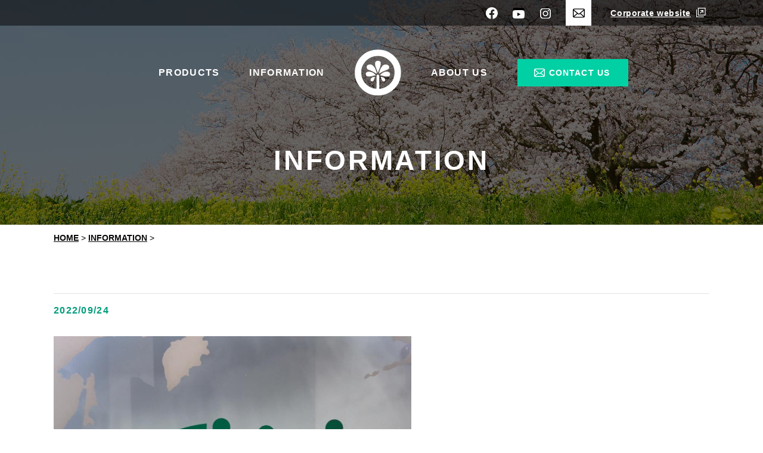

--- FILE ---
content_type: text/html; charset=UTF-8
request_url: https://chuecofertilizer.jp/information/401/
body_size: 7639
content:

<!DOCTYPE html>
<html lang="en">
<head>
<!-- Global site tag (gtag.js) - Google Analytics -->
<script async src="https://www.googletagmanager.com/gtag/js?id=UA-162705495-4"></script>
<script>
  window.dataLayer = window.dataLayer || [];
  function gtag(){dataLayer.push(arguments);}
  gtag('js', new Date());

  gtag('config', 'UA-162705495-4');
</script>
<meta charset="utf-8" />
<meta name="keywords" content="Chubu Ecotec Co., Ltd,Japanese,Japan,organic fertilizer,essential nutrients" />
<meta name="description" content="Our high-quality organic fertilizers manufactured using Japan&#039;s unique state-of-the-art technology are rich in soil microorganisms, and produce excellent effects on crops and soil. CHUBU ECOTEC continue to provide the nutritious fertilizer worldwide." />
<meta property="og:site_name" content="Chubu Ecotec Co., Ltd">
<meta property="og:image" content="https://chuecofertilizer.jp/images/common/ogp.jpg">
<meta property="og:url" content="https://chuecofertilizer.jp">
<meta property="og:type" content="website">
<meta property="og:title" content="">
<meta property="og:description" content="Our high-quality organic fertilizers manufactured using Japan&#039;s unique state-of-the-art technology are rich in soil microorganisms, and produce excellent effects on crops and soil. CHUBU ECOTEC continue to provide the nutritious fertilizer worldwide.">
<link rel="icon" href="https://chuecofertilizer.jp/wp-content/themes/ecotec/images/common/favicon.ico">
<title>Chubu Ecotec Co., Ltd</title>
<!--js-->
<meta name='robots' content='max-image-preview:large' />
	<style>img:is([sizes="auto" i], [sizes^="auto," i]) { contain-intrinsic-size: 3000px 1500px }</style>
	<link rel='dns-prefetch' href='//ajax.googleapis.com' />
<link rel='dns-prefetch' href='//stats.wp.com' />
<link rel='dns-prefetch' href='//v0.wordpress.com' />
<link rel='stylesheet' id='my_basic-css' href='https://chuecofertilizer.jp/wp-content/themes/ecotec/css/basic.css' type='text/css' media='all' />
<link rel='stylesheet' id='my_common-css' href='https://chuecofertilizer.jp/wp-content/themes/ecotec/css/common.css' type='text/css' media='all' />
<link rel='stylesheet' id='my_theme_style-css' href='https://chuecofertilizer.jp/wp-content/themes/ecotec/css/style.css' type='text/css' media='all' />
<link rel='stylesheet' id='my_base_style-css' href='https://chuecofertilizer.jp/wp-content/themes/ecotec/style.css' type='text/css' media='all' />
<link rel='stylesheet' id='wp-block-library-css' href='https://chuecofertilizer.jp/wp-includes/css/dist/block-library/style.min.css?ver=6.7.4' type='text/css' media='all' />
<link rel='stylesheet' id='mediaelement-css' href='https://chuecofertilizer.jp/wp-includes/js/mediaelement/mediaelementplayer-legacy.min.css?ver=4.2.17' type='text/css' media='all' />
<link rel='stylesheet' id='wp-mediaelement-css' href='https://chuecofertilizer.jp/wp-includes/js/mediaelement/wp-mediaelement.min.css?ver=6.7.4' type='text/css' media='all' />
<style id='jetpack-sharing-buttons-style-inline-css' type='text/css'>
.jetpack-sharing-buttons__services-list{display:flex;flex-direction:row;flex-wrap:wrap;gap:0;list-style-type:none;margin:5px;padding:0}.jetpack-sharing-buttons__services-list.has-small-icon-size{font-size:12px}.jetpack-sharing-buttons__services-list.has-normal-icon-size{font-size:16px}.jetpack-sharing-buttons__services-list.has-large-icon-size{font-size:24px}.jetpack-sharing-buttons__services-list.has-huge-icon-size{font-size:36px}@media print{.jetpack-sharing-buttons__services-list{display:none!important}}.editor-styles-wrapper .wp-block-jetpack-sharing-buttons{gap:0;padding-inline-start:0}ul.jetpack-sharing-buttons__services-list.has-background{padding:1.25em 2.375em}
</style>
<style id='classic-theme-styles-inline-css' type='text/css'>
/*! This file is auto-generated */
.wp-block-button__link{color:#fff;background-color:#32373c;border-radius:9999px;box-shadow:none;text-decoration:none;padding:calc(.667em + 2px) calc(1.333em + 2px);font-size:1.125em}.wp-block-file__button{background:#32373c;color:#fff;text-decoration:none}
</style>
<style id='global-styles-inline-css' type='text/css'>
:root{--wp--preset--aspect-ratio--square: 1;--wp--preset--aspect-ratio--4-3: 4/3;--wp--preset--aspect-ratio--3-4: 3/4;--wp--preset--aspect-ratio--3-2: 3/2;--wp--preset--aspect-ratio--2-3: 2/3;--wp--preset--aspect-ratio--16-9: 16/9;--wp--preset--aspect-ratio--9-16: 9/16;--wp--preset--color--black: #000000;--wp--preset--color--cyan-bluish-gray: #abb8c3;--wp--preset--color--white: #ffffff;--wp--preset--color--pale-pink: #f78da7;--wp--preset--color--vivid-red: #cf2e2e;--wp--preset--color--luminous-vivid-orange: #ff6900;--wp--preset--color--luminous-vivid-amber: #fcb900;--wp--preset--color--light-green-cyan: #7bdcb5;--wp--preset--color--vivid-green-cyan: #00d084;--wp--preset--color--pale-cyan-blue: #8ed1fc;--wp--preset--color--vivid-cyan-blue: #0693e3;--wp--preset--color--vivid-purple: #9b51e0;--wp--preset--gradient--vivid-cyan-blue-to-vivid-purple: linear-gradient(135deg,rgba(6,147,227,1) 0%,rgb(155,81,224) 100%);--wp--preset--gradient--light-green-cyan-to-vivid-green-cyan: linear-gradient(135deg,rgb(122,220,180) 0%,rgb(0,208,130) 100%);--wp--preset--gradient--luminous-vivid-amber-to-luminous-vivid-orange: linear-gradient(135deg,rgba(252,185,0,1) 0%,rgba(255,105,0,1) 100%);--wp--preset--gradient--luminous-vivid-orange-to-vivid-red: linear-gradient(135deg,rgba(255,105,0,1) 0%,rgb(207,46,46) 100%);--wp--preset--gradient--very-light-gray-to-cyan-bluish-gray: linear-gradient(135deg,rgb(238,238,238) 0%,rgb(169,184,195) 100%);--wp--preset--gradient--cool-to-warm-spectrum: linear-gradient(135deg,rgb(74,234,220) 0%,rgb(151,120,209) 20%,rgb(207,42,186) 40%,rgb(238,44,130) 60%,rgb(251,105,98) 80%,rgb(254,248,76) 100%);--wp--preset--gradient--blush-light-purple: linear-gradient(135deg,rgb(255,206,236) 0%,rgb(152,150,240) 100%);--wp--preset--gradient--blush-bordeaux: linear-gradient(135deg,rgb(254,205,165) 0%,rgb(254,45,45) 50%,rgb(107,0,62) 100%);--wp--preset--gradient--luminous-dusk: linear-gradient(135deg,rgb(255,203,112) 0%,rgb(199,81,192) 50%,rgb(65,88,208) 100%);--wp--preset--gradient--pale-ocean: linear-gradient(135deg,rgb(255,245,203) 0%,rgb(182,227,212) 50%,rgb(51,167,181) 100%);--wp--preset--gradient--electric-grass: linear-gradient(135deg,rgb(202,248,128) 0%,rgb(113,206,126) 100%);--wp--preset--gradient--midnight: linear-gradient(135deg,rgb(2,3,129) 0%,rgb(40,116,252) 100%);--wp--preset--font-size--small: 13px;--wp--preset--font-size--medium: 20px;--wp--preset--font-size--large: 36px;--wp--preset--font-size--x-large: 42px;--wp--preset--spacing--20: 0.44rem;--wp--preset--spacing--30: 0.67rem;--wp--preset--spacing--40: 1rem;--wp--preset--spacing--50: 1.5rem;--wp--preset--spacing--60: 2.25rem;--wp--preset--spacing--70: 3.38rem;--wp--preset--spacing--80: 5.06rem;--wp--preset--shadow--natural: 6px 6px 9px rgba(0, 0, 0, 0.2);--wp--preset--shadow--deep: 12px 12px 50px rgba(0, 0, 0, 0.4);--wp--preset--shadow--sharp: 6px 6px 0px rgba(0, 0, 0, 0.2);--wp--preset--shadow--outlined: 6px 6px 0px -3px rgba(255, 255, 255, 1), 6px 6px rgba(0, 0, 0, 1);--wp--preset--shadow--crisp: 6px 6px 0px rgba(0, 0, 0, 1);}:where(.is-layout-flex){gap: 0.5em;}:where(.is-layout-grid){gap: 0.5em;}body .is-layout-flex{display: flex;}.is-layout-flex{flex-wrap: wrap;align-items: center;}.is-layout-flex > :is(*, div){margin: 0;}body .is-layout-grid{display: grid;}.is-layout-grid > :is(*, div){margin: 0;}:where(.wp-block-columns.is-layout-flex){gap: 2em;}:where(.wp-block-columns.is-layout-grid){gap: 2em;}:where(.wp-block-post-template.is-layout-flex){gap: 1.25em;}:where(.wp-block-post-template.is-layout-grid){gap: 1.25em;}.has-black-color{color: var(--wp--preset--color--black) !important;}.has-cyan-bluish-gray-color{color: var(--wp--preset--color--cyan-bluish-gray) !important;}.has-white-color{color: var(--wp--preset--color--white) !important;}.has-pale-pink-color{color: var(--wp--preset--color--pale-pink) !important;}.has-vivid-red-color{color: var(--wp--preset--color--vivid-red) !important;}.has-luminous-vivid-orange-color{color: var(--wp--preset--color--luminous-vivid-orange) !important;}.has-luminous-vivid-amber-color{color: var(--wp--preset--color--luminous-vivid-amber) !important;}.has-light-green-cyan-color{color: var(--wp--preset--color--light-green-cyan) !important;}.has-vivid-green-cyan-color{color: var(--wp--preset--color--vivid-green-cyan) !important;}.has-pale-cyan-blue-color{color: var(--wp--preset--color--pale-cyan-blue) !important;}.has-vivid-cyan-blue-color{color: var(--wp--preset--color--vivid-cyan-blue) !important;}.has-vivid-purple-color{color: var(--wp--preset--color--vivid-purple) !important;}.has-black-background-color{background-color: var(--wp--preset--color--black) !important;}.has-cyan-bluish-gray-background-color{background-color: var(--wp--preset--color--cyan-bluish-gray) !important;}.has-white-background-color{background-color: var(--wp--preset--color--white) !important;}.has-pale-pink-background-color{background-color: var(--wp--preset--color--pale-pink) !important;}.has-vivid-red-background-color{background-color: var(--wp--preset--color--vivid-red) !important;}.has-luminous-vivid-orange-background-color{background-color: var(--wp--preset--color--luminous-vivid-orange) !important;}.has-luminous-vivid-amber-background-color{background-color: var(--wp--preset--color--luminous-vivid-amber) !important;}.has-light-green-cyan-background-color{background-color: var(--wp--preset--color--light-green-cyan) !important;}.has-vivid-green-cyan-background-color{background-color: var(--wp--preset--color--vivid-green-cyan) !important;}.has-pale-cyan-blue-background-color{background-color: var(--wp--preset--color--pale-cyan-blue) !important;}.has-vivid-cyan-blue-background-color{background-color: var(--wp--preset--color--vivid-cyan-blue) !important;}.has-vivid-purple-background-color{background-color: var(--wp--preset--color--vivid-purple) !important;}.has-black-border-color{border-color: var(--wp--preset--color--black) !important;}.has-cyan-bluish-gray-border-color{border-color: var(--wp--preset--color--cyan-bluish-gray) !important;}.has-white-border-color{border-color: var(--wp--preset--color--white) !important;}.has-pale-pink-border-color{border-color: var(--wp--preset--color--pale-pink) !important;}.has-vivid-red-border-color{border-color: var(--wp--preset--color--vivid-red) !important;}.has-luminous-vivid-orange-border-color{border-color: var(--wp--preset--color--luminous-vivid-orange) !important;}.has-luminous-vivid-amber-border-color{border-color: var(--wp--preset--color--luminous-vivid-amber) !important;}.has-light-green-cyan-border-color{border-color: var(--wp--preset--color--light-green-cyan) !important;}.has-vivid-green-cyan-border-color{border-color: var(--wp--preset--color--vivid-green-cyan) !important;}.has-pale-cyan-blue-border-color{border-color: var(--wp--preset--color--pale-cyan-blue) !important;}.has-vivid-cyan-blue-border-color{border-color: var(--wp--preset--color--vivid-cyan-blue) !important;}.has-vivid-purple-border-color{border-color: var(--wp--preset--color--vivid-purple) !important;}.has-vivid-cyan-blue-to-vivid-purple-gradient-background{background: var(--wp--preset--gradient--vivid-cyan-blue-to-vivid-purple) !important;}.has-light-green-cyan-to-vivid-green-cyan-gradient-background{background: var(--wp--preset--gradient--light-green-cyan-to-vivid-green-cyan) !important;}.has-luminous-vivid-amber-to-luminous-vivid-orange-gradient-background{background: var(--wp--preset--gradient--luminous-vivid-amber-to-luminous-vivid-orange) !important;}.has-luminous-vivid-orange-to-vivid-red-gradient-background{background: var(--wp--preset--gradient--luminous-vivid-orange-to-vivid-red) !important;}.has-very-light-gray-to-cyan-bluish-gray-gradient-background{background: var(--wp--preset--gradient--very-light-gray-to-cyan-bluish-gray) !important;}.has-cool-to-warm-spectrum-gradient-background{background: var(--wp--preset--gradient--cool-to-warm-spectrum) !important;}.has-blush-light-purple-gradient-background{background: var(--wp--preset--gradient--blush-light-purple) !important;}.has-blush-bordeaux-gradient-background{background: var(--wp--preset--gradient--blush-bordeaux) !important;}.has-luminous-dusk-gradient-background{background: var(--wp--preset--gradient--luminous-dusk) !important;}.has-pale-ocean-gradient-background{background: var(--wp--preset--gradient--pale-ocean) !important;}.has-electric-grass-gradient-background{background: var(--wp--preset--gradient--electric-grass) !important;}.has-midnight-gradient-background{background: var(--wp--preset--gradient--midnight) !important;}.has-small-font-size{font-size: var(--wp--preset--font-size--small) !important;}.has-medium-font-size{font-size: var(--wp--preset--font-size--medium) !important;}.has-large-font-size{font-size: var(--wp--preset--font-size--large) !important;}.has-x-large-font-size{font-size: var(--wp--preset--font-size--x-large) !important;}
:where(.wp-block-post-template.is-layout-flex){gap: 1.25em;}:where(.wp-block-post-template.is-layout-grid){gap: 1.25em;}
:where(.wp-block-columns.is-layout-flex){gap: 2em;}:where(.wp-block-columns.is-layout-grid){gap: 2em;}
:root :where(.wp-block-pullquote){font-size: 1.5em;line-height: 1.6;}
</style>
<link rel='stylesheet' id='fancybox-css' href='https://chuecofertilizer.jp/wp-content/plugins/easy-fancybox/fancybox/1.5.4/jquery.fancybox.min.css?ver=6.7.4' type='text/css' media='screen' />
<style id='fancybox-inline-css' type='text/css'>
#fancybox-outer{background:#ffffff}#fancybox-content{background:#ffffff;border-color:#ffffff;color:#000000;}#fancybox-title,#fancybox-title-float-main{color:#fff}
</style>
<link rel='stylesheet' id='wp-pagenavi-css' href='https://chuecofertilizer.jp/wp-content/plugins/wp-pagenavi/pagenavi-css.css?ver=2.70' type='text/css' media='all' />
<link rel='stylesheet' id='sharedaddy-css' href='https://chuecofertilizer.jp/wp-content/plugins/jetpack/modules/sharedaddy/sharing.css?ver=15.2' type='text/css' media='all' />
<link rel='stylesheet' id='social-logos-css' href='https://chuecofertilizer.jp/wp-content/plugins/jetpack/_inc/social-logos/social-logos.min.css?ver=15.2' type='text/css' media='all' />
<script type="text/javascript" src="//ajax.googleapis.com/ajax/libs/jquery/1.11.0/jquery.min.js?ver=6.7.4" id="jquery-js"></script>
<script type="text/javascript" src="https://chuecofertilizer.jp/wp-content/themes/ecotec/js/my_func.js" id="my_func-js"></script>
<script type="text/javascript" src="https://chuecofertilizer.jp/wp-content/themes/ecotec/js/drawer.js" id="my_drawer-js"></script>
<script type="text/javascript" src="https://chuecofertilizer.jp/wp-content/themes/ecotec/js/ofi.js" id="my_ofi-js"></script>
<link rel="https://api.w.org/" href="https://chuecofertilizer.jp/wp-json/" /><link rel="alternate" title="JSON" type="application/json" href="https://chuecofertilizer.jp/wp-json/wp/v2/posts/401" /><link rel="EditURI" type="application/rsd+xml" title="RSD" href="https://chuecofertilizer.jp/xmlrpc.php?rsd" />
<link rel="alternate" title="oEmbed (JSON)" type="application/json+oembed" href="https://chuecofertilizer.jp/wp-json/oembed/1.0/embed?url=https%3A%2F%2Fchuecofertilizer.jp%2Finformation%2F401%2F" />
<link rel="alternate" title="oEmbed (XML)" type="text/xml+oembed" href="https://chuecofertilizer.jp/wp-json/oembed/1.0/embed?url=https%3A%2F%2Fchuecofertilizer.jp%2Finformation%2F401%2F&#038;format=xml" />
	<style>img#wpstats{display:none}</style>
		
<!-- Jetpack Open Graph Tags -->
<meta property="og:type" content="article" />
<meta property="og:title" content=" " />
<meta property="og:url" content="https://chuecofertilizer.jp/information/401/" />
<meta property="og:description" content="詳しくは投稿をご覧ください。" />
<meta property="article:published_time" content="2022-09-24T00:07:47+00:00" />
<meta property="article:modified_time" content="2022-09-24T00:07:48+00:00" />
<meta property="og:site_name" content="Chubu Ecotec Co., Ltd" />
<meta property="og:image" content="https://s0.wp.com/i/blank.jpg" />
<meta property="og:image:width" content="200" />
<meta property="og:image:height" content="200" />
<meta property="og:image:alt" content="" />
<meta property="og:locale" content="ja_JP" />
<meta name="twitter:text:title" content="Chubu Ecotec Co., Ltd" />
<meta name="twitter:card" content="summary" />
<meta name="twitter:description" content="詳しくは投稿をご覧ください。" />

<!-- End Jetpack Open Graph Tags -->

</head>
<div id="overlay"></div>

<body class="post-template-default single single-post postid-401 single-format-standard" id="information">
  <header id="header">
    <div class="header_inner flex">
      <ul class="header_info flex">
        <li><a href="https://www.facebook.com/pg/Chubu-Ecotec-Co-Ltd-Fertilizer-division-107711577428191/" target="_blank" rel="noopener"><img src="https://chuecofertilizer.jp/wp-content/themes/ecotec/images/common/header_sns01.png" alt="Facebook" /></a></li>
        <li><a href="https://www.youtube.com/channel/UC4E7Fl8DrDnzMriF1qLFZaQ?view_as=subscriber" target="_blank" rel="noopener"><img src="https://chuecofertilizer.jp/wp-content/themes/ecotec/images/common/header_sns02.png" alt="YouTube" /></a></li>
        <li><a href="https://www.instagram.com/chuecofertilizer/" target="_blank" rel="noopener"><img src="https://chuecofertilizer.jp/wp-content/themes/ecotec/images/common/header_sns03.png" alt="Instagram" /></a></li>
        <li><a href="contact/"><img src="https://chuecofertilizer.jp/wp-content/themes/ecotec/images/common/header_contact.png" alt="email" /></a></li>
        <li><a href="http://www.ecotec-compo.com" target="_blank">Corporate website</a></li>
      </ul>
      <p class="sp_logo"><a href="https://chuecofertilizer.jp/"><img src="https://chuecofertilizer.jp/wp-content/themes/ecotec/images/common/sp/header_symbol.png" alt="LOGO" /></a></p>
      <p class="sp_btn_menu" id="dr_menu"><img src="https://chuecofertilizer.jp/wp-content/themes/ecotec/images/common/sp/menu_btn.png" alt="MENU" /></p>
    </div>
    <ul class="header_menu flex">
      <li><a href="https://chuecofertilizer.jp/products/">PRODUCTS</a></li>
      <li><a href="https://chuecofertilizer.jp/information/">INFORMATION</a></li>
      <li><a href="https://chuecofertilizer.jp/"><img src="https://chuecofertilizer.jp/wp-content/themes/ecotec/images/common/header_symbol.png" alt="LOGO" /></a></li>
      <li><a href="https://chuecofertilizer.jp/about/">ABOUT US</a></li>
      <li><a href="https://chuecofertilizer.jp/contact/">CONTACT US</a></li>
    </ul>
  </header>
  <!--drawer-->
  <nav id="gnav">
    <div class="drawer">
      <p class="drawer_close" id="dr_close"><img src="https://chuecofertilizer.jp/wp-content/themes/ecotec/images/common/sp/close_btn.png" alt="CLOSE" /></p>
      <div class="drawer_wrap">
        <ul class="drawer_menu">
          <li><a href="https://chuecofertilizer.jp/products/">PRODUCTS</a></li>
          <li><a href="https://chuecofertilizer.jp/information/">INFORMATION</a></li>
          <li><a href="https://chuecofertilizer.jp/about/">ABOUT US</a></li>
          <li><a href="https://chuecofertilizer.jp/contact/">CONTACT US</a></li>
          <li><a href="http://www.ecotec-compo.com" target="_blank"><span>Corporate website</span></a></li>
        </ul>
        <ul class="drawer_sns flex">
          <li><a href="https://www.facebook.com/pg/Chubu-Ecotec-Co-Ltd-Fertilizer-division-107711577428191/" target="_blank" rel="noopener"><img src="https://chuecofertilizer.jp/wp-content/themes/ecotec/images/common/sp/drawer_sns01.png" alt="Facebook" /></a></li>
          <li><a href="https://www.youtube.com/channel/UC4E7Fl8DrDnzMriF1qLFZaQ?view_as=subscriber" target="_blank" rel="noopener"><img src="https://chuecofertilizer.jp/wp-content/themes/ecotec/images/common/sp/drawer_sns02.png" alt="YouTube" /></a></li>
          <li><a href="https://www.instagram.com/chuecofertilizer/" target="_blank" rel="noopener"><img src="https://chuecofertilizer.jp/wp-content/themes/ecotec/images/common/sp/drawer_sns03.png" alt="Instagram" /></a></li>
        </ul>
        <p class="btn_contact"><a href="https://chuecofertilizer.jp/contact/">CONTACT US</a></p>
      </div>
    </div>
  </nav>
  <!--//drawer-->
  <main>
    <!-- InstanceBeginEditable name="main" -->
    <!-- パンくず -->

<section id="m-title">
    <h2 class="title">INFORMATION</h2>
  </section>
  <section class="bread_area">
    <div class="breadcrumbs" vocab="http://schema.org/" typeof="BreadcrumbList">
      <!-- Breadcrumb NavXT 7.4.1 -->
<span property="itemListElement" typeof="ListItem"><a property="item" typeof="WebPage" title="Go to Chubu Ecotec Co., Ltd." href="https://chuecofertilizer.jp" class="home" ><span property="name">HOME</span></a><meta property="position" content="1"></span> &gt; <span property="itemListElement" typeof="ListItem"><a property="item" typeof="WebPage" title="Go to INFORMATION." href="https://chuecofertilizer.jp/information/" class="post-root post post-post" ><span property="name">INFORMATION</span></a><meta property="position" content="2"></span> &gt; <span class="post post-post current-item"></span>    </div>
  </section>
<div class="container">
  <article>
    <section>
      <div class="information_wrap">
                  <h3 class="dt-tit"></h3>
          <p class="dt-date">2022/09/24</p>
          <div class="wysiwyg">
            <div><img src='https://chuecofertilizer.jp/wp-content/uploads/facebook/20220924401.jpg' style='max-width:600px;' /><br/><div><br>
<a href="http://www.facebook.com/pages/p/107711577428191">http://www.facebook.com/pages/p/107711577428191</a></div></div><div class="sharedaddy sd-sharing-enabled"><div class="robots-nocontent sd-block sd-social sd-social-icon-text sd-sharing"><h3 class="sd-title">共有:</h3><div class="sd-content"><ul><li class="share-facebook"><a rel="nofollow noopener noreferrer"
				data-shared="sharing-facebook-401"
				class="share-facebook sd-button share-icon"
				href="https://chuecofertilizer.jp/information/401/?share=facebook"
				target="_blank"
				aria-labelledby="sharing-facebook-401"
				>
				<span id="sharing-facebook-401" hidden>Facebook で共有するにはクリックしてください (新しいウィンドウで開きます)</span>
				<span>Facebook</span>
			</a></li><li class="share-x"><a rel="nofollow noopener noreferrer"
				data-shared="sharing-x-401"
				class="share-x sd-button share-icon"
				href="https://chuecofertilizer.jp/information/401/?share=x"
				target="_blank"
				aria-labelledby="sharing-x-401"
				>
				<span id="sharing-x-401" hidden>クリックして X で共有 (新しいウィンドウで開きます)</span>
				<span>X</span>
			</a></li><li class="share-end"></li></ul></div></div></div>          </div>
          <ul class="pager flex">
            <li><a href="https://chuecofertilizer.jp/information/399/" rel="prev">&lt; Preview</a></li>
            <li><a href="https://chuecofertilizer.jp/information/403/" rel="next">Next &gt;</a></li>
            <li><a href="https://chuecofertilizer.jp/information/">List &gt;</a></li>
          </ul>
              </div>
      <div class="top_contact">
        <div class="contact_box">
          <p class="icon"><img src="https://chuecofertilizer.jp/wp-content/themes/ecotec/images/top/contact_ico.png" alt=""/></p>
          <h2 class="tit">CONTACT US</h2>
          <p class="copy">Please feel free to contact us for any inquiries.</p>
          <p class="btn_more c-grad"><a href="https://chuecofertilizer.jp/contact/">MORE</a></p>
        </div>
      </div>
    </section>
  </article>
</div>

</main>
<footer id="footer">
    <p class="pagetop pc"><a href="#header"><img src="https://chuecofertilizer.jp/wp-content/themes/ecotec/images/common/pagetop.png" alt="PAGETOP" /></a></p>
    <p class="footer_logo"><img src="https://chuecofertilizer.jp/wp-content/themes/ecotec/images/common/footer_logo.png" class="pc" alt="CHUBU ECOTEC CO.,LTD." /><img src="https://chuecofertilizer.jp/wp-content/themes/ecotec/images/common/sp/footer_logo.png" class="sp" alt="CHUBU ECOTEC CO.,LTD." /></p>
    <ul class="footer_sns flex">
      <li><a href="https://www.facebook.com/pg/Chubu-Ecotec-Co-Ltd-Fertilizer-division-107711577428191/" target="_blank" rel="noopener"><img src="https://chuecofertilizer.jp/wp-content/themes/ecotec/images/common/footer_sns01.png" alt="Facebook" /></a></li>
      <li><a href="https://www.youtube.com/channel/UC4E7Fl8DrDnzMriF1qLFZaQ?view_as=subscriber" target="_blank" rel="noopener"><img src="https://chuecofertilizer.jp/wp-content/themes/ecotec/images/common/footer_sns02.png" alt="YouTube" /></a></li>
      <li><a href="https://chuecofertilizer.jp/">LOGO</a></li>
      <li><a href="https://www.instagram.com/chuecofertilizer/" target="_blank" rel="noopener"><img src="https://chuecofertilizer.jp/wp-content/themes/ecotec/images/common/footer_sns03.png" alt="Instagram" /></a></li>
      <li><a href="https://chuecofertilizer.jp/contact/"><img src="https://chuecofertilizer.jp/wp-content/themes/ecotec/images/common/footer_sns04.png" alt="email" /></a></li>
    </ul>
    <ul class="footer_menu flex">
      <li><a href="https://chuecofertilizer.jp/products/">PRODUCTS</a></li>
      <li><a href="https://chuecofertilizer.jp/information/">INFORMATION</a></li>
      <li><a href="https://chuecofertilizer.jp/about/">ABOUT US</a></li>
      <li><a href="http://www.ecotec-compo.com" target="_blank">Corporate website</a></li>
    </ul>
    <small>&copy; Chubu Ecotec Co.,Ltd. All rights reserved.</small>
  </footer>
  <p class="pagetop sp"><a href="#header"><img src="https://chuecofertilizer.jp/wp-content/themes/ecotec/images/common/sp/pagetop.jpg" alt="PAGETOP" /></a></p>
</body>
<!-- InstanceEnd -->

	<script type="text/javascript">
		window.WPCOM_sharing_counts = {"https:\/\/chuecofertilizer.jp\/information\/401\/":401};
	</script>
				<script type="text/javascript" src="https://chuecofertilizer.jp/wp-content/plugins/easy-fancybox/vendor/purify.min.js?ver=6.7.4" id="fancybox-purify-js"></script>
<script type="text/javascript" id="jquery-fancybox-js-extra">
/* <![CDATA[ */
var efb_i18n = {"close":"Close","next":"Next","prev":"Previous","startSlideshow":"Start slideshow","toggleSize":"Toggle size"};
/* ]]> */
</script>
<script type="text/javascript" src="https://chuecofertilizer.jp/wp-content/plugins/easy-fancybox/fancybox/1.5.4/jquery.fancybox.min.js?ver=6.7.4" id="jquery-fancybox-js"></script>
<script type="text/javascript" id="jquery-fancybox-js-after">
/* <![CDATA[ */
var fb_timeout, fb_opts={'autoScale':true,'showCloseButton':true,'width':560,'height':340,'margin':20,'pixelRatio':'false','padding':10,'centerOnScroll':false,'enableEscapeButton':true,'speedIn':300,'speedOut':300,'overlayShow':true,'hideOnOverlayClick':true,'overlayColor':'#000','overlayOpacity':0.6,'minViewportWidth':320,'minVpHeight':320,'disableCoreLightbox':'true','enableBlockControls':'true','fancybox_openBlockControls':'true' };
if(typeof easy_fancybox_handler==='undefined'){
var easy_fancybox_handler=function(){
jQuery([".nolightbox","a.wp-block-file__button","a.pin-it-button","a[href*='pinterest.com\/pin\/create']","a[href*='facebook.com\/share']","a[href*='twitter.com\/share']"].join(',')).addClass('nofancybox');
jQuery('a.fancybox-close').on('click',function(e){e.preventDefault();jQuery.fancybox.close()});
/* IMG */
						var unlinkedImageBlocks=jQuery(".wp-block-image > img:not(.nofancybox,figure.nofancybox>img)");
						unlinkedImageBlocks.wrap(function() {
							var href = jQuery( this ).attr( "src" );
							return "<a href='" + href + "'></a>";
						});
var fb_IMG_select=jQuery('a[href*=".jpg" i]:not(.nofancybox,li.nofancybox>a,figure.nofancybox>a),area[href*=".jpg" i]:not(.nofancybox),a[href*=".png" i]:not(.nofancybox,li.nofancybox>a,figure.nofancybox>a),area[href*=".png" i]:not(.nofancybox),a[href*=".webp" i]:not(.nofancybox,li.nofancybox>a,figure.nofancybox>a),area[href*=".webp" i]:not(.nofancybox),a[href*=".jpeg" i]:not(.nofancybox,li.nofancybox>a,figure.nofancybox>a),area[href*=".jpeg" i]:not(.nofancybox)');
fb_IMG_select.addClass('fancybox image');
var fb_IMG_sections=jQuery('.gallery,.wp-block-gallery,.tiled-gallery,.wp-block-jetpack-tiled-gallery,.ngg-galleryoverview,.ngg-imagebrowser,.nextgen_pro_blog_gallery,.nextgen_pro_film,.nextgen_pro_horizontal_filmstrip,.ngg-pro-masonry-wrapper,.ngg-pro-mosaic-container,.nextgen_pro_sidescroll,.nextgen_pro_slideshow,.nextgen_pro_thumbnail_grid,.tiled-gallery');
fb_IMG_sections.each(function(){jQuery(this).find(fb_IMG_select).attr('rel','gallery-'+fb_IMG_sections.index(this));});
jQuery('a.fancybox,area.fancybox,.fancybox>a').each(function(){jQuery(this).fancybox(jQuery.extend(true,{},fb_opts,{'transition':'elastic','transitionIn':'elastic','transitionOut':'elastic','opacity':false,'hideOnContentClick':false,'titleShow':true,'titlePosition':'over','titleFromAlt':true,'showNavArrows':true,'enableKeyboardNav':true,'cyclic':false,'mouseWheel':'true','changeSpeed':250,'changeFade':300}))});
};};
jQuery(easy_fancybox_handler);jQuery(document).on('post-load',easy_fancybox_handler);
/* ]]> */
</script>
<script type="text/javascript" src="https://chuecofertilizer.jp/wp-content/plugins/easy-fancybox/vendor/jquery.easing.min.js?ver=1.4.1" id="jquery-easing-js"></script>
<script type="text/javascript" src="https://chuecofertilizer.jp/wp-content/plugins/easy-fancybox/vendor/jquery.mousewheel.min.js?ver=3.1.13" id="jquery-mousewheel-js"></script>
<script type="text/javascript" id="jetpack-stats-js-before">
/* <![CDATA[ */
_stq = window._stq || [];
_stq.push([ "view", JSON.parse("{\"v\":\"ext\",\"blog\":\"240925846\",\"post\":\"401\",\"tz\":\"9\",\"srv\":\"chuecofertilizer.jp\",\"j\":\"1:15.2\"}") ]);
_stq.push([ "clickTrackerInit", "240925846", "401" ]);
/* ]]> */
</script>
<script type="text/javascript" src="https://stats.wp.com/e-202546.js" id="jetpack-stats-js" defer="defer" data-wp-strategy="defer"></script>
<script type="text/javascript" id="sharing-js-js-extra">
/* <![CDATA[ */
var sharing_js_options = {"lang":"en","counts":"1","is_stats_active":"1"};
/* ]]> */
</script>
<script type="text/javascript" src="https://chuecofertilizer.jp/wp-content/plugins/jetpack/_inc/build/sharedaddy/sharing.min.js?ver=15.2" id="sharing-js-js"></script>
<script type="text/javascript" id="sharing-js-js-after">
/* <![CDATA[ */
var windowOpen;
			( function () {
				function matches( el, sel ) {
					return !! (
						el.matches && el.matches( sel ) ||
						el.msMatchesSelector && el.msMatchesSelector( sel )
					);
				}

				document.body.addEventListener( 'click', function ( event ) {
					if ( ! event.target ) {
						return;
					}

					var el;
					if ( matches( event.target, 'a.share-facebook' ) ) {
						el = event.target;
					} else if ( event.target.parentNode && matches( event.target.parentNode, 'a.share-facebook' ) ) {
						el = event.target.parentNode;
					}

					if ( el ) {
						event.preventDefault();

						// If there's another sharing window open, close it.
						if ( typeof windowOpen !== 'undefined' ) {
							windowOpen.close();
						}
						windowOpen = window.open( el.getAttribute( 'href' ), 'wpcomfacebook', 'menubar=1,resizable=1,width=600,height=400' );
						return false;
					}
				} );
			} )();
var windowOpen;
			( function () {
				function matches( el, sel ) {
					return !! (
						el.matches && el.matches( sel ) ||
						el.msMatchesSelector && el.msMatchesSelector( sel )
					);
				}

				document.body.addEventListener( 'click', function ( event ) {
					if ( ! event.target ) {
						return;
					}

					var el;
					if ( matches( event.target, 'a.share-x' ) ) {
						el = event.target;
					} else if ( event.target.parentNode && matches( event.target.parentNode, 'a.share-x' ) ) {
						el = event.target.parentNode;
					}

					if ( el ) {
						event.preventDefault();

						// If there's another sharing window open, close it.
						if ( typeof windowOpen !== 'undefined' ) {
							windowOpen.close();
						}
						windowOpen = window.open( el.getAttribute( 'href' ), 'wpcomx', 'menubar=1,resizable=1,width=600,height=350' );
						return false;
					}
				} );
			} )();
/* ]]> */
</script>
</html>

--- FILE ---
content_type: text/css
request_url: https://chuecofertilizer.jp/wp-content/themes/ecotec/css/common.css
body_size: 2424
content:
@charset "utf-8";

/*PC用*/
@media screen and (min-width:641px) {
    body {
        background: #fff;
        width: 100%;
        min-width: 1100px;
        overflow: hidden;
        -webkit-text-size-adjust: 100%;
        font-feature-settings: "palt";
        font-family: "Helvetica Neue", Helvetica, Arial, sans-serif;
    }
    img {
        max-width: 100%;
        width: auto;
        height: auto;
        vertical-align: bottom;
    }
    .pc {
        display: block !important
    }
    .sp {
        display: none !important
    }
    .h_menu, #sp_global_nav {
        display: none;
    }
    /* header */
    #header {
        margin: 0 auto;
        width: 100%;
        height: 161px;
        background: url("../images/common/bg_header.png") repeat-x;
        position: relative;
        z-index: 1;
    }
    #header .header_inner {
        margin: 0 auto;
        width: 1100px;
        height: 43px;
        justify-content: flex-end;
    }
    #header .header_inner .header_info {
        margin: 0;
        padding: 0 6px 0 0;
        width: 375px;
        align-items: center;
        box-sizing: border-box;
    }
    #header .header_inner .sp_logo{display: none !important;}
    #header .header_inner .sp_btn_menu{display: none !important;}
    #header .header_inner .header_info li {
        position: relative;
    }
    #header .header_inner .header_info li:hover img {
        opacity: 0.5;
        filter: alpha(opacity=50);
        -moz-opacity: 0.5;
    }
    #header .header_inner .header_info li:nth-of-type(1) {
        background: url("../images/common/header_sns01_bg.png") no-repeat;
    }
    #header .header_inner .header_info li:nth-of-type(2) {
        background: url("../images/common/header_sns02_bg.png") no-repeat;
    }
    #header .header_inner .header_info li:nth-of-type(3) {
        background: url("../images/common/header_sns03_bg.png") no-repeat;
    }
    #header .header_inner .header_info li:nth-of-type(4) {
        margin-right: 7px;
        background: url("../images/common/header_contact_bg.png") no-repeat;
    }
    #header .header_inner .header_info li:last-of-type {
        padding: 0 25px 0 0;
        background: url("../images/icon/ico01_bg.png") no-repeat right center;
    }
    #header .header_inner .header_info li:last-of-type::after {
        content: url("../images/icon/ico01.png");
        position: absolute;
        top: 0;
        right: 0;
    }
    #header .header_inner .header_info li:last-of-type:hover {
        background: url("../images/icon/ico01_bg.png") no-repeat right center;
    }
    #header .header_inner .header_info li:last-of-type:hover::after {
        opacity: 0.5;
        filter: alpha(opacity=50);
        -moz-opacity: 0.5;
    }
    #header .header_inner .header_info li:last-of-type a {
        color: #fff;
        font-size: 14px;
        font-weight: bold;
        line-height: 1;
        letter-spacing: 0.04em;
        text-decoration: underline;
    }
    #header .header_inner .header_info li:last-of-type a:hover {
        color: #999;
        -webkit-transition: 0s;
    -moz-transition: 0s;
    -o-transition: 0s;
    transition: 0s;
    }
    #header .header_menu {
        margin: 40px auto 0;
        width: 1000px;
        height: 77px;
        align-items: center;
        justify-content: center;
    }
    #header .header_menu li {
        margin: 0 25px;
    }
    #header .header_menu li a {
        display: inline-block;
        color: #fff;
        font-size: 16px;
        font-weight: bold;
        line-height: 1;
        letter-spacing: 0.08em;
        text-decoration: none;
        position: relative;
    }
    #header .header_menu li a::after {
        position: absolute;
        bottom: -15px;
        left: 0;
        content: '';
        width: 100%;
        height: 3px;
        background: #009C7C;
        transform: scale(0, 1);
        transform-origin: right top;
        transition: transform .3s;
    }
    #header .header_menu li a:hover::after {
        transform-origin: left top;
        transform: scale(1, 1);
    }
    #header .header_menu li:first-of-type {
        margin: 0 25px 0 65px;
    }
    #header .header_menu li:last-of-type {
        width: 186px;
    }
    #header .header_menu li:last-of-type a {
        display: block;
        padding: 16px 0 16px 53px;
        color: #fff;
        font-size: 14px;
        background: url("../images/icon/ico02.png");
        background-repeat: no-repeat;
        background-position: 28px center;
        background-color: #00D0A4;
    }
    #header .header_menu li:last-of-type a:hover {
        background: -moz-url("../images/icon/ico02.png") no-repeat 28px center, -moz-linear-gradient(90deg, #008B6D, #22FFD1);
        background: -webkit-url("../images/icon/ico02.png") no-repeat 28px center, -webkit-linear-gradient(90deg, #008B6D, #22FFD1);
        background: url("../images/icon/ico02.png") no-repeat 28px center, linear-gradient(90deg, #008B6D, #22FFD1);
    }
    #header .header_menu li:last-of-type a::after, #header .header_menu li:nth-of-type(3) a::after {
        display: none;
    }
    /* breadcrumbs */
    .breadcrumbs {
        margin: 0 auto;
        padding: 15px 0 0;
        width: 1100px;
        height: 45px;
        font-size: 14px;
        line-height: 1;
        box-sizing: border-box;
    }
    .breadcrumbs span,
    .breadcrumbs span a {
        font-weight: bold;
    }
    .breadcrumbs a {
        text-decoration: underline;
    }
    .breadcrumbs a:hover {
        text-decoration: none;
    }

    /* footer */
    #footer {
        margin: 0 auto;
        padding: 15px 0 20px;
        width: 100%;
        background: #000;
        clear: both;
    }
    #footer .pagetop {
        margin: 0 auto 66px;
        width: 25px;
    }
    #footer .footer_logo {
        margin: 0 auto 33px;
        width: 414px;
    }
    #footer .footer_sns {
        margin: 0 auto 58px;
        width: 100%;
        justify-content: center;
        align-items: center;
    }
    #footer .footer_sns li {
        margin: 0 15px;
    }
    #footer .footer_sns li:nth-of-type(3) {
        width: 79px;
        height: 79px;
        text-indent: -9999px;       
    }
    #footer .footer_sns li:nth-of-type(3) a {
        display: block;
        width: 79px;
        height: 79px;
        background: url("../images/common/footer_symbol.png") no-repeat;
    }
    #footer .footer_sns li:nth-of-type(3) a:hover {
        background: url("../images/common/footer_symbol_on.png") no-repeat;
    }
    #footer .footer_menu {
        margin: 0 auto 60px;
        width: 100%;
        justify-content: center;
    }
    #footer .footer_menu li {
        margin: 0 24px;
        position: relative;
    }
    #footer .footer_menu li a {
        color: #fff;
        font-size: 14px;
        font-weight: bold;
        line-height: 1;
        letter-spacing: 0.04em;
        text-decoration: underline;
    }
    #footer .footer_menu li:last-of-type {
        padding: 0 25px 0 0;
        background: url("../images/icon/ico01_bg.png") no-repeat right center;
    }
    #footer .footer_menu li:last-of-type::after {
        content: url("../images/icon/ico01.png");
        position: absolute;
        top: 0;
        right: 0;
    }
    #footer .footer_menu li:last-of-type:hover::after {
        opacity: 0.5;
        filter: alpha(opacity=50);
        -moz-opacity: 0.5;
    }
    #footer .footer_menu li a:hover {
        text-decoration: none;
    }
    #footer small {
        display: block;
        color: #7c8382;
        font-size: 12px;
        text-align: center;
        letter-spacing: 0.04em;
    }
    #gnav {
        display: none;
    }
    .error_page{
    text-align: center;
    padding: 370px 0 300px;
    font-size: 24px;
    font-weight: bold;
}

body#information.error404 {
        background: url("../images/products/bg_main.jpg") no-repeat center top;
    }

}
/*SP用*/
@media screen and (max-width:640px) {
    .pc {
        display: none !important
    }
    .sp {
        display: block !important
    }
    img {
        max-width: 100%;
        height: auto;
        width: auto;
    }
    body {
        min-width: auto !important;
        font-family: "Helvetica Neue","Helvetica","Arial",sans-serif;
        overflow: inherit !important;
    }
    .sp_tac {
        text-align: center !important;
    }
    .sp_tar {
        text-align: right !important;
    }
    .sp_mb15 {
        margin-bottom: 15px !important;
    }
    .sp_mb20 {
        margin-bottom: 20px !important;
    }
    div, p, dd, dl, dt, th, td, span, li {
        box-sizing: border-box;
    }
    /* header */
    #header {
        margin: 0 auto;
        width: 100%;
        height: 20.266vw;
        display: block;
    }
    #header .header_inner {
        margin: 0 auto;
        padding: 4vw 0 0;
        width: 100%;
        height: 20.266vw;
        box-sizing: border-box;
        position: relative;
    }
    #header .header_inner .header_info,
    #header .header_menu {
    display: none;
    }
    #header .header_inner .sp_logo {
        margin: 0 auto;
        width: 16.533vw;
        position: relative;
        z-index: 10;
    }
    #header .header_inner .sp_btn_menu {
        width: 8.133vw;
        position: absolute;
        right: 5.066vw;
        top: 7.2vw;
        cursor: pointer;
        z-index: 10;
    }
    /* breadcrumbs */
    .breadcrumbs {
        margin: 0 auto;
        padding: 2.666vw 4vw;
        width: 100%;
        font-size: 3.733vw;
        line-height: 1.5;
        box-sizing: border-box;
    }
    .breadcrumbs span,
    .breadcrumbs span a {
        font-weight: bold;
    }
    .breadcrumbs a {
        text-decoration: underline;
    }
    /* footer */
    #footer {
        margin: 0 auto;
        padding: 13.333vw 0 0;
        width: 100%;
        background: #000;
        clear: both;
    }
    #footer .pagetop {
        margin: 0 auto 66px;
        width: 25px;
    }
    #footer .footer_logo {
        margin: 0 auto 6.666vw;
        width: 100%;
    }
    #footer .footer_sns {
        margin: 0 auto 10.533vw;
        width: 100%;
        justify-content: center;
        align-items: center;
    }
    #footer .footer_sns li {
        margin: 0 3.066vw;
        width: 12.4%;
    }
    #footer .footer_sns li:nth-of-type(3) {
        width: 17.333%;
        height: 17.333%;
    }
    #footer .footer_sns li:nth-of-type(3) a {
        display: block;
        width: 17.333vw;
        height: 17.333vw;
        text-indent: -9999px;
        background: url("../images/common/footer_symbol.png") no-repeat;
        background-size: 100% auto;
    }
    #footer .footer_menu {
        margin: 0 auto;
        width: 100%;
        border-top: 1px solid #fff;
    }
    #footer .footer_menu li {
        width: 100%;
        border-bottom: 1px solid #fff;
        position: relative;
    }
    #footer .footer_menu li a {
        display: block;
        padding: 6.666vw 4vw;
        color: #fff;
        font-size: 4vw;
        font-weight: bold;
        line-height: 1;
        letter-spacing: 0.04em;
        background: url("../images/icon/ico08.png") no-repeat right 4vw center;
        background-size: 2vw auto;
    }
    #footer .footer_menu li:last-of-type a {
        background: url("../images/icon/ico09.png") no-repeat 46% center;
        background-size: 4vw auto;
    }
    #footer small {
        display: block;
        padding: 6.4vw 0;
        color: #7c8382;
        font-size: 3.2vw;
        text-align: center;
        letter-spacing: 0.04em;
    }
    .pagetop {
        width: 12vw;
        position: fixed;
        right: 4vw;
        bottom: 4vw;
    }
/* drawer */
#gnav {
    position: fixed;
    padding: 22.4vw 0 16vw;
    width: 100%;
    height: 100%;
    background: #000;
    left: 0;
    top: 0;
    z-index: 10000;
    overflow: scroll;
    display: none;
}
#gnav .drawer_close {
    width: 8.133vw;
    position: fixed;
    right: 5.066vw;
    top: 7.2vw;
}
#gnav .drawer_menu {
    margin: 0 auto 10.533vw;
    width: 100%;
    border-top: 1px solid #fff;
}
#gnav .drawer_menu li {
    width: 100%;
    border-bottom: 1px solid #fff;
    position: relative;
}
#gnav .drawer_menu li a {
    display: block;
    padding: 6.666vw 4vw;
    color: #fff;
    font-size: 4vw;
    font-weight: bold;
    line-height: 1;
    letter-spacing: 0.04em;
    background: url("../images/icon/ico08.png") no-repeat right 4vw center;
    background-size: 2vw auto;
}
#gnav .drawer_menu li:last-of-type a {
    background-image: none;
}
#gnav .drawer_menu li:last-of-type a span {
    display: inline-block;
    padding: 0 6vw 0 0;
    font-size: 4vw;
    font-weight: bold;
    background: url("../images/icon/ico09.png") no-repeat right center;
    background-size: 4vw auto;
}
#gnav .drawer_sns {
    margin: 0 auto 10.666vw;
    width: 100%;
    justify-content: center;
}
#gnav .drawer_sns li {
    margin: 0 6.666vw;
    width: 9.2%;
}   
#gnav .btn_contact {
    margin: 0 auto;
    width: 48.933vw;
}
#gnav .btn_contact a {
    display: block;
    padding: 4vw 0;
    font-size: 4vw;
    font-weight: bold;
    line-height: 1;
    text-align: center;
    letter-spacing: 0.08em;
    background: #00D0A4;
}
.error_page{
    text-align: center;
    padding: 56vw 0 45vw;
    font-size: 24px;
    font-weight: bold;
}
body#information.error404 {
        background: url("../images/products/sp/bg_main.jpg") no-repeat center top;
        background-size: 100% auto;
    }
}

--- FILE ---
content_type: text/css
request_url: https://chuecofertilizer.jp/wp-content/themes/ecotec/css/style.css
body_size: 6818
content:
@charset "utf-8";
/*PC用*/
@media screen and (min-width:641px) {
    a:hover img {
        opacity: 0.8;
        filter: alpha(opacity=80);
        -moz-opacity: 0.8;
    }
    .mb15 {
        margin-bottom: 15px;
    }
    .mb20 {
        margin-bottom: 20px;
    }
    .mb30 {
        margin-bottom: 30px;
    }
    .mb40 {
        margin-bottom: 40px;
    }
    .mb45 {
        margin-bottom: 45px;
    }
    .mb50 {
        margin-bottom: 50px;
    }
    .mb60 {
        margin-bottom: 60px;
    }
    .mb70 {
        margin-bottom: 70px;
    }
    .mb100 {
        margin-bottom: 100px;
    }
    .mr40 {
        margin-right: 40px;
    }
    .tal {
        text-align: left;
    }
    .tac {
        text-align: center;
    }
    .tar {
        text-align: right;
    }
    .st {
        font-weight: bold;
    }
    .fl {
        float: left;
    }
    .fr {
        float: right;
    }
    .fs16 {
        font-size: 16px;
    }
    .fs18 {
        font-size: 18px;
    }
    .flex {
        display: -webkit-flex;
        display: flex;
        -webkit-flex-wrap: wrap;
        flex-wrap: wrap;
        justify-content: space-between;
    }
    .flex_no_justify {
        display: -webkit-flex;
        display: flex;
        -webkit-flex-wrap: wrap;
        flex-wrap: wrap;
    }
    .f_min {
        font-family: "Yu Mincho Medium", "Yu Mincho", "ヒラギノ明朝 ProN W3", "HiraMinProN-W3", "HG明朝E", "ＭＳ Ｐ明朝", "MS PMincho", "MS 明朝", serif;
    }
    .f_times {
        font-family: TimesNewRoman, "Times New Roman", Times, Baskerville, Georgia, serif;
    }
    .f_arial {
        font-family: Arial, "Helvetica Neue", Helvetica, sans-serif;
    }
    .f_gothic {
        font-family: "游ゴシック Medium", "Yu Gothic Medium", "游ゴシック体", "Yu Gothic M", "YuGothic", "Yu Gothic", "メイリオ", Meiryo, Verdana, "ヒラギノ角ゴ ProN W3", "Hiragino Kaku Gothic ProN", Arial, sans-serif;
    }
    .f_arial {
        font-family: Arial, "Helvetica Neue", Helvetica, sans-serif;
    }
    .fit_img {
        display: flex;
        justify-content: center;
        align-items: center; /*IE用*/ flex-direction: column;
    }
    .fit_img img {
        max-width: 100%;
        max-height: 100%;
        width: auto;
        height: auto;
    }
    .regacy_fit_img {
        display: relative;
        overflow: hidden;
    }
    .regacy_fit_img img {
        position: absolute;
        left: -50%;
        right: -50%;
        top: -50%;
        bottom: -50%;
        margin: auto;
        max-width: 100%;
        max-height: 100%;
        width: auto;
        height: auto;
    }
    .ofi {
        object-fit: cover;
        font-family: 'object-fit: cover;';
    }
    .pc {
        display: block !important
    }
    .sp {
        display: none !important
    }
    .h_menu, #sp_global_nav {
        display: none;
    }
    /* 下層共通タイトル */
    #m-title {
        display: flex;
        justify-content: center;
        align-items: center;
        margin: 0 auto;
        width: 100%;
        height: 216px;
    }
    #m-title .title {
        color: #fff;
        font-size: 46px;
        font-weight: 800;
        line-height: 1;
        letter-spacing: 0.08em;
    }
    /* 下層共通ボタン */
    .btn_more {
        margin: 0 auto;
        width: 207px;
    }
    .btn_more a {
        display: block;
        padding: 17px 0;
        font-size: 16px;
        font-weight: bold;
        line-height: 1;
        text-align: center;
        letter-spacing: 0.08em;
        background-repeat: no-repeat;
        background-position: right 17px center;
    }
    /* 下層共通ボタン 枠緑 */
    .btn_more.c-green a {
        color: #009C7C;
        border: 2px solid #009C7C;
        background-image: url("../images/icon/ico03.png");
    }
    .btn_more.c-green a:hover {
        color: #fff;
        background-color: #009C7C;
        background-image: url("../images/icon/ico04.png");
    }
    /* 下層共通ボタン 枠白 */
    .btn_more.c-white a {
        color: #fff;
        border: 2px solid #fff;
        background-image: url("../images/icon/ico04.png");
    }
    .btn_more.c-white a:hover {
        color: #009C7C;
        background-color: #fff;
        background-image: url("../images/icon/ico03.png");
    }
    /* 下層共通ボタン ホバー時グラデ */
    .btn_more.c-grad {
        width: 246px;
    }
    .btn_more.c-grad a {
        padding: 19px 0;
        color: #fff;
        background-image: url("../images/icon/ico04.png");
        background-color: #00D0A4;
    }
    .btn_more.c-grad a:hover {
        color: #fff;
        background: url("../images/icon/ico04.png") no-repeat right 17px center, linear-gradient(90deg, #00896C, #22FFD1);
    }
    /* 下層共通ボタン ホバー時反転　緑→白 */
    .btn_more.c-no-grad {
        width: 246px;
    }
    .btn_more.c-no-grad a {
        padding: 17px 0;
        color: #fff;
        background-image: url("../images/icon/ico04.png");
        background-color: #009C7C;
        border: 2px solid #009C7C;
    }
    .btn_more.c-no-grad a:hover {
        color: #009C7C;
        background-image: url("../images/icon/ico03.png");
        background-color: #fff;
    }
    /* 下層共通コンタクト */
    .top_contact {
        margin: 0 auto;
        padding: 82px 0 0;
        width: 100%;
        height: 460px;
        background: url("../images/top/bg_contact.jpg") no-repeat center top;
        box-sizing: border-box;
    }
    #about .top_contact{background: url("../images/about/bg_contact.jpg") no-repeat center top;}
    #products .top_contact{background: url("../images/products/bg_contact.jpg") no-repeat center top;}
    #information .top_contact{background: url("../images/information/bg_contact.jpg") no-repeat center top;}
    .top_contact .contact_box {
        margin: 0 auto;
        padding: 60px 0 0;
        width: 570px;
        height: 280px;
        text-align: center;
        box-sizing: border-box;
        background: url("../images/top/bg_contact.png") no-repeat;
        position: relative;
    }
    .top_contact .contact_box .icon {
        margin: 0 auto 15px;
        width: 39px;
    }
    .top_contact .contact_box .btn_more {
        position: absolute;
        left: 0;
        right: 0;
        bottom: -30px;
    }
    /* 下層共通タイトル */
    .tit {
        margin-bottom: 20px;
        font-size: 46px;
        font-weight: 800;
        line-height: 1;
        letter-spacing: 0.08em;
    }
    .copy {
        margin-bottom: 50px;
        font-size: 18px;
        font-weight: 500;
        line-height: 1;
        letter-spacing: 0.08em;
    }
    /* 下層共通 table */
    table th, table td {
        border: 0;
        border-collapse: collapse;
    }
    table {
        margin: 0;
        width: 100%;
    }
    table th, table td {
        padding: 0;
    }
    /* 下層共通 wp-pagenavi */
    .wp-pagenavi {
        margin: 0 auto;
        width: 100%;
        justify-content: center;
        text-align: center;
    }
    .wp-pagenavi a, .wp-pagenavi span {
        display: flex;
        margin: 0 6px;
        justify-content: center;
        align-items: center;
        width: 37px;
        height: 37px;
        font-size: 16px;
        line-height: 1;
        border: 1px solid #000;
    }
    .container .wp-pagenavi span {
        color: #fff;
        background: #000;
        display: inline-block;
        text-align: center;
        padding: 10px 0 0;
        box-sizing: border-box;
        vertical-align: bottom;
        margin: 2px 5px;
    }
    .container .wp-pagenavi a {
    display: inline-block;
    padding: 10px 0 0;
    text-align: center;
    vertical-align: bottom;
    box-sizing: border-box;
    margin: 2px 5px;
}
    .wp-pagenavi a:hover {
        color: #fff;
        background: #000;
    }
    /* 下層共通 pager */
    .pager {
        margin: 0 auto;
        padding: 66px 0 0;
        width: 1100px;
        justify-content: flex-start;
        align-items: center;
        clear: both;
    }
    .pager li {
        font-size: 18px;
    }
    .pager li:first-of-type {
        padding: 0 9px 0 0;
        border-right: 1px solid #000;
    }
    .pager li:nth-of-type(2) {
        padding: 0 0 0 9px;
    }
    .pager li:last-of-type {
        margin-left: auto;
        width: 119px;
    }
    .pager li:last-of-type a {
        display: block;
        padding: 9px 0;
        color: #fff;
        font-size: 16px;
        line-height: 1;
        text-align: center;
        background: #000;
        border: 1px solid #000;
    }
    .pager li a:hover {
        text-decoration: underline;
    }
    .pager li:last-of-type a:hover {
        color: #000;
        text-decoration: none;
        background: #fff;
    }
    /* ABOUT US */
    body#about {
        background: url("../images/about/bg_main.jpg") no-repeat center top;
    }
    #about .main {
        margin: 0 auto;
        padding: 431px 0 0;
        width: 100%;
        height: 600px;
        text-align: center;
        background: url("../images/about/bg_about01.jpg") no-repeat center top;
        box-sizing: border-box;
    }
    #about .main .main_copy {
        margin: 0 auto;
        width: 1094px;
    }
    #about .sec_01 {
        margin: 0 auto;
        padding: 80px 0;
        width: 1100px;
        text-align: center;
    }
    #about .sec_01 .tit {
        margin-bottom: 47px;
    }
    #about .sec_01 .strengths {
        margin: 0 auto 50px;
        width: 1020px;
        background: url("../images/about/bg_strengths.jpg") no-repeat center center;
    }
    #about .sec_01 .strengths li {
        padding: 160px 0 0;
        width: 267px;
        height: 267px;
        color: #fff;
        font-size: 30px;
        font-weight: bold;
        line-height: 1;
        letter-spacing: 0.06em;
        border-radius: 50%;
        background-repeat: no-repeat;
        background-position: center 59px;
        box-sizing: border-box;
    }
    #about .sec_01 .strengths li:first-of-type {
        background-color: #006E9C;
        background-image: url("../images/about/ico_strengths01.png");
    }
    #about .sec_01 .strengths li:nth-of-type(2) {
        background-color: #009C2E;
        background-image: url("../images/about/ico_strengths02.png");
    }
    #about .sec_01 .strengths li:nth-of-type(3) {
        background-color: #009C7C;
        background-image: url("../images/about/ico_strengths03.png");
    }
    #about .sec_01 .strengths_text {
        margin-bottom: 45px;
        font-size: 16px;
        font-weight: 400;
        line-height: 32px;
        text-align: left;
        left: 0.08em;
    }
    #about .sec_02 {
        margin: 0 auto;
        padding: 310px 0 100px;
        width: 100%;
        background: url("../images/about/bg_sec02.jpg") no-repeat center top;
    }
    #about .sec_02 .sec_02_inner {
        margin: 0 auto;
        width: 1100px;
    }
    #about .sec_02 .sec_02_inner .tit {
        margin-bottom: 50px;
        text-align: center;
    }
    #about .sec_02 .sec_02_inner dl {
        padding: 31px 0 29px;
        font-size: 16px;
        line-height: 1.5;
        letter-spacing: 0.06em;
        background: url("../images/common/bg_line.png") no-repeat center top;
    }
    #about .sec_02 .sec_02_inner dl:last-of-type {
        background: url("../images/common/bg_line.png") no-repeat center top, url("../images/common/bg_line.png") no-repeat center bottom;
    }
    #about .sec_02 .sec_02_inner dl dt {
        padding: 0 0 0 50px;
        width: 28%;
        font-weight: 800;
        box-sizing: border-box;
    }
    #about .sec_02 .sec_02_inner dl dd {
        padding: 0 0 0 50px;
        width: 72%;
        font-weight: 600;
        box-sizing: border-box;
    }
    /* PRODUCTS */
    body#products {
        background: url("../images/products/bg_main.jpg") no-repeat center top;
    }
    #products .products_wrap {
        margin: 0 auto;
        padding: 50px 0 100px;
        width: 1100px;
        letter-spacing: 0.08em;
    }
    #products .products_wrap.detail_wrap{
    width: auto;
}
    #products .products_wrap.detail_wrap .wysiwyg{width:1100px;margin:auto;}
    #products .products_wrap.detail_wrap .wysiwyg a{text-decoration:underline;}
    #products .products_wrap.detail_wrap .btn_more a{
    text-decoration: none;
}
    #products .products_wrap.detail_wrap .wysiwyg strong{font-weight:bold;}
    #products .products_wrap.detail_wrap .top_contact{clear:both;margin-bottom: 65px;}
    #products .products_wrap.detail_wrap h3{
        text-align: center;
        font-size: 32px;
        font-weight: bold;
        margin-bottom: 50px;
    }
    #products .products_wrap .products_copy {
        margin-bottom: 50px;
        font-size: 18px;
        font-weight: 400;
        line-height: 1;
        text-align: center;
    }
    #products .products_wrap .products_list {
        margin: 0 auto;
        padding: 0 0 28px;
        width: 1100px;
    }
    #products .products_wrap .products_list:before {
        content: "";
        display: block;
        width: 246px;
        height: 0;
        order: 1;
    }
    #products .products_wrap .products_list:after {
        content: "";
        display: block;
        width: 246px;
        height: 0;
    }
    #products .products_wrap .products_list li {
        margin-bottom: 50px;
        width: 246px;
    }
    #products .products_wrap .products_list li a {
        display: block;
    }
    #products .products_wrap .products_list li a:hover img {
        -webkit-filter: brightness(0.8);
        -moz-filter: brightness(0.8);
        -o-filter: brightness(0.8);
        -ms-filter: brightness(0.8);
        filter: brightness(0.5);
    }
    #products .products_wrap .products_list li a figure {
        width: 246px;
        height: 340px;
        position: relative;
        overflow: hidden;
    }
    #products .products_wrap .products_list li a figure img {
        display: block;
        transition-duration: 0.3s;
        width: 100%;
        height: 100%;
    }
    #products .products_wrap .products_list li a:hover figure img {
        transform: scale(1.1);
        transition-duration: 0.3s;
    }
    #products .products_wrap .products_list li a figcaption {
        opacity:0;
        position: absolute;
        left: 0;
        right: 0;
        top: 55%;
        margin: 0 auto;
        padding: 10px 0;
        width: 107px;
        font-size: 18px;
        line-height: 1;
        text-align: center;
        letter-spacing: 0.08em;
        transition: 0.3s;
    -moz-transition: 0.3s;
    -webkit-transition: 0.3s;
    -o-transition: 0.3s;
    }
    #products .products_wrap .products_list li a:hover figcaption {
        opacity:1;
        
        background: #fff;
        border-radius: 50px;
        top:45%;
    }
    #products .products_wrap .products_list li dl.txt {
        padding: 25px 0 0;
        text-align: left;
        letter-spacing: 0.08em;
    }
    #products .products_wrap .products_list li dl.txt dt {
        margin-bottom: 13px;
        font-size: 20px;
        font-weight: bold;
        line-height: 1;
    }
    #products .products_wrap .products_list li dl.txt dd {
        font-size: 16px;
        line-height: 1.2;
        word-break: break-word;
    }/*
    #products .top_contact .contact_box {
        padding: 32px 0 0;
    }
    #products .top_contact .contact_box .icon {
        margin: 0 auto 15px;
        width: 39px;
    }*/
    #products .top_contact .contact_box .tit {
        margin-bottom: 17px;
    }
    #products .top_contact .contact_box .copy {
        font-size: 16px;
        line-height: 1.5;
    }
    /* PRODUCTS 詳細 */
    #products .products_wrap .products_name {
        margin-bottom: 60px;
        font-size: 32px;
        font-weight: bold;
        line-height: 1.5;
        text-align: center;
    }
    #products .products_wrap .products_img {
        float: left;
        margin: 0 50px 35px 0;
        width: 331px;
    }
    #products .products_wrap .products_txt {
        padding: 0 0 30px;
    }
    #products .products_wrap .products_txt p {
        margin-bottom: 30px;
        font-size: 16px;
        line-height: 32px;
    }
    #products .products_wrap h4 {
        display: block;
        margin-bottom: 16px;
        font-size: 26px !important;
        font-weight: bold;
        line-height: 1.2;
    }
    #products .products_wrap h4:before{
        content:"";
        display:inline-block;
        width:4px;
        height: 22px;
        background:#009c7c;
        margin-right: 8px;
    }
    #products .products_wrap .catch_flow{
    float: left;
    margin: 0 48px 55px 0;
}
    #products .products_wrap .catch_flow img{
    width: 330px;
    height: 460px;
}
    #products .products_wrap .content_box{margin-bottom:40px;line-height: 1.8;}
    #products .products_wrap table {
        margin-bottom: 60px;
        border: 1px solid #CECECE;
        width: auto;
    }
    #products .products_wrap #gallery-1 img{
    border: none;
}
    #products .products_wrap .btn_more.c-no-grad{margin-bottom:60px;}
    #products .products_wrap table th, #products .products_wrap table td {
        padding: 20px 23px;
        font-size: 16px;
        border-bottom: 1px solid #CECECE;
        max-width: 100%;
    }
    #products .products_wrap table tr td:nth-child(1) {
        width: auto;
        font-weight: bold;
        background: #F2F2F2;
        min-width: 145px;
    }
    #products .products_wrap .products_note {
        margin-bottom: 20px;
        font-size: 16px;
        line-height: 32px;
        text-align: center;
    }
    #products .products_wrap .products_other {
        padding: 30px 0 35px;
    }
    #products .products_wrap .products_other li {
        width: 340px;
    }
    #products .products_wrap .text_other {
        font-size: 16px;
        line-height: 32px;
    }
    #products .products_wrap .text_other a {
        color: #00438f;
        font-weight: bold;
        text-decoration: underline;
    }
    #products .products_wrap .text_other a:hover {
        text-decoration: none;
    }
    #products .products_wrap .text_other .st-red {
        color: #df0000;
        font-weight: bold;
    }
    /* INFORMATION */
    body#information {
        background: url("../images/information/bg_main.jpg") no-repeat center top;
    }
    #information .information_wrap {
        margin: 0 auto;
        padding: 50px 0 100px;
        width: 1100px;
        letter-spacing: 0.08em;
    }
    #information .information_wrap .information_copy {
        margin-bottom: 50px;
        font-size: 18px;
        font-weight: 400;
        line-height: 1;
        text-align: center;
    }
    #information .information_wrap .information_list {
        margin: 0 auto;
        padding: 0 0 10px;
        width: 1100px;
    }
    #information .information_wrap .information_list:before {
        content: "";
        display: block;
        width: 340px;
        height: 0;
        order: 1;
    }
    #information .information_wrap .information_list li {
        margin-bottom: 70px;
        width: 340px;
        background: #fff;
    }
    #information .information_wrap .information_list li a {
        display: flex;
        flex-direction: column;
        height: 100%;
    }
     #information .information_wrap .information_list li img{
    width: 100%;
    height: 100%;
}
    #information .information_wrap .information_list li a:hover img {
        /*-webkit-filter: brightness(0.8);
        -moz-filter: brightness(0.8);
        -o-filter: brightness(0.8);
        -ms-filter: brightness(0.8);
        filter: brightness(0.5);*/
        opacity: 0.8;
        filter: alpha(opacity=80);
        -moz-opacity: 0.8;
    }
    #information .information_wrap .information_list li a figure {
        width: 340px;
        height: 216px;
        position: relative;
        overflow: hidden;
    }/*
    #information .information_wrap .information_list li a figure img {
        display: block;
        transition-duration: 0.3s;
    }
    #information .information_wrap .information_list li a:hover figure img {
        transform: scale(1.1);
        transition-duration: 0.3s;
    }*/
    #information .information_wrap .information_list li a figcaption {
        display: none;
    }/*
    #information .information_wrap .information_list li a:hover figcaption {
        display: block;
        margin: 0 auto;
        padding: 10px 0;
        width: 107px;
        font-size: 18px;
        line-height: 1;
        text-align: center;
        letter-spacing: 0.08em;
        background: #fff;
        border-radius: 50px;
        position: absolute;
        left: 0;
        right: 0;
        top: 45%;
    }*/
    #information .information_wrap .information_list li a dl.txt {
        padding: 23px 0 0;
        letter-spacing: 0.08em;
    }
    #information .information_wrap .information_list li a dl.txt dt {
        margin-bottom: 10px;
        color: #009d7c;
        font-size: 16px;
        line-height: 1;
        font-weight: bold;
    }
    #information .information_wrap .information_list li a dl.txt dd {}
    #information .information_wrap .information_list li a dl.txt dd .title {
        margin-bottom: 13px;
        font-size: 18px;
        line-height: 30px;
        font-weight: bold;
    }
    #information .information_wrap .information_list li a dl.txt dd .text {
        margin-bottom: 24px;
        font-size: 16px;
        line-height: 30px;
    }
    #information .information_wrap .information_list li a .bt-more {
        margin: 0 auto;
        margin-top: auto;
        padding: 17px 0;
        width: 207px;
        color: #009C7C;
        font-size: 16px;
        font-weight: bold;
        line-height: 1;
        text-align: center;
        letter-spacing: 0.08em;
        border: 2px solid #009C7C;
        background-image: url("../images/icon/ico03.png");
        background-repeat: no-repeat;
        background-position: right 17px center;
    }
    #information .information_wrap .information_list li a:hover .bt-more {
        color: #fff;
        background-color: #009C7C;
        background-image: url("../images/icon/ico04.png");
    }
    /* INFORMATION 詳細 */
    #information .information_wrap .dt-tit {
        margin-bottom: 20px;
        padding: 0 0 20px;
        font-size: 28px;
        font-weight: bold;
        line-height: 52px;
        border-bottom: 1px solid #E3E3E3;
    }
    #information .information_wrap .dt-date {
        margin-bottom: 35px;
        color: #009d7c;
        font-size: 16px;
        font-weight: bold;
        line-height: 1;
    }
    #information .information_wrap .dt-text {
        margin-bottom: 45px;
        font-size: 16px;
        line-height: 32px;
    }
    #information .information_wrap .dt-text a {
        color: #00438f;
        font-weight: bold;
        text-decoration: underline;
    }
    #information .information_wrap .dt-text a:hover {
        text-decoration: none;
    }
    #information .information_wrap .dt-text .st-red {
        color: #df0000;
        font-weight: bold;
    }
    #information .information_wrap .dt-img {
        margin: 0 auto 45px;
        width: 818px;
    }
    /* CONTACT US */
    body#contact {
        background: url("../images/contact/bg_main.jpg") no-repeat center top;
    }
    #contact .contact_wrap {
        margin: 0 auto;
        padding: 70px 0 130px;
        width: 1100px;
        letter-spacing: 0.08em;
    }
    #contact .contact_wrap .contact_copy {
        margin-bottom: 20px;
        font-size: 32px;
        font-weight: 800;
        line-height: 1;
        text-align: center;
    }
    #contact .contact_wrap .complete_txt{
    text-align: center;
    font-size: 23px;
    padding-top: 22px;
}
    #contact .contact_wrap .contact_read {
        margin-bottom: 40px;
        font-size: 18px;
        font-weight: 600;
        line-height: 28px;
        text-align: center;
    }
    #contact .contact_wrap .required {
        margin-bottom: 20px;
        color: #df0000;
        font-size: 16px;
        font-weight: bold;
    }
    #contact .contact_wrap dl {
        padding: 31px 0 29px;
        font-size: 18px;
        line-height: 1.5;
        letter-spacing: 0.06em;
        background: url("../images/contact/bg_line.png") no-repeat center top;
    }
    #contact .contact_wrap dl:last-of-type {
        margin-bottom: 60px;
        background: url("../images/contact/bg_line.png") no-repeat center top, url("../images/contact/bg_line.png") no-repeat center bottom;
    }
    #contact .contact_wrap dl dt {
        padding: 0 0 0 50px;
        width: 37%;
        font-weight: bold;
        box-sizing: border-box;
    }
    #contact .contact_wrap dl dt span {
        font-size: 14px;
        font-weight: bold;
    }
    #contact .contact_wrap dl dd {
        padding: 0 50px;
        width: 63%;
        font-weight: 400;
        box-sizing: border-box;
    }
    #contact .contact_wrap dl dd input[type="text"], #contact .contact_wrap dl dd input[type="text"], #contact .contact_wrap dl dd textarea {
        padding: 10px;
        width: 100%;
        font-size: 18px;
        background: #F1F1F1;
        border: 1px solid #F1F1F1;
        box-sizing: border-box;
        resize: none;
        font-family: "Helvetica Neue", Helvetica, Arial, sans-serif;
    }
    #contact .contact_wrap .mw_wp_form .error{
    padding-top: 5px;
    font-size: 14px;
}
    #contact .contact_wrap button.confirm {
        margin: 0 auto;
        width: 246px
    }
    #contact .contact_wrap button {
        display: block;
        padding: 22px 0;
        width: 242px;
        color: #fff;
        font-size: 16px;
        font-weight: bold;
        text-align: center;
        background-color: #009C7C;
        background-image: url("../images/icon/ico04.png");
        background-repeat: no-repeat;
        background-position: right 18px center;
        border: 2px solid #009C7C;
        cursor: pointer;
        display: inline-block;
        margin: 0 20px 20px;
    }
    #contact .contact_wrap button:hover {
        color: #009C7C;
        background-color: #fff;
        background-image: url("../images/icon/ico05.png");
    }
    #contact .contact_wrap button.confirm {
        margin: 0 auto;
    }
    #contact .contact_wrap button.back {
        background-color: #6C6C6C;
        background-image: url("../images/icon/ico06.png");
        background-position: 16px center;
        border: 2px solid #6C6C6C;
    }
    #contact .contact_wrap button.back:hover {
        color: #6C6C6C;
        background-color: #fff;
        background-image: url("../images/icon/ico07.png");
    }
    #contact .contact_wrap .button_box {
        margin: 0 auto;
        padding: 30px 0 0;
        width: 584px;
        text-align: center;
        display: block;
    }
}
/*SP用*/
@media screen and (max-width: 640px) {
    .pc {
        display: none !important
    }
    .sp {
        display: block !important
    }
    img {
        max-width: 100%;
        height: auto;
        width: auto;
    }
    body {
        min-width: auto !important;
        overflow: inherit !important;
    }
    .sp_tac {
        text-align: center !important;
    }
    .sp_tar {
        text-align: right !important;
    }
    .sp_mb15 {
        margin-bottom: 15px !important;
    }
    .sp_mb20 {
        margin-bottom: 20px !important;
    }
    div, p, dd, dl, dt, th, td, span, li {
        box-sizing: border-box;
    }
    .ofi {
        object-fit: cover;
        font-family: 'object-fit: cover;';
    }
    .flex {
        display: -webkit-flex;
        display: flex;
        -webkit-flex-wrap: wrap;
        flex-wrap: wrap;
        justify-content: space-between;
    }
    .flex_no_justify {
        display: -webkit-flex;
        display: flex;
        -webkit-flex-wrap: wrap;
        flex-wrap: wrap;
    }
    /* 下層共通メインタイトル */
    #m-title {
        display: flex;
        justify-content: center;
        align-items: center;
        margin: 0 auto;
        width: 100%;
        height: 34.666vw;
    }
    #m-title .title {
        color: #fff;
        font-size: 8vw;
        font-weight: 800;
        line-height: 1;
        letter-spacing: 0.08em;
        text-align: center;
    }
    /* 下層共通コンタクト */
    .top_contact {
        margin: 0 auto;
        padding: 13.333vw 4vw 0;
        width: 100%;
        height: 82.4vw;
        background: url("../images/top/sp/bg_contact.jpg") no-repeat center top;
        background-size: 100% auto;
        box-sizing: border-box;
    }
    #about .top_contact{background: url("../images/about/sp/bg_contact.jpg") no-repeat center top;}
    #products .top_contact{background: url("../images/products/sp/bg_contact.jpg") no-repeat center top;}
    #information .top_contact{background: url("../images/information/sp/bg_contact.jpg") no-repeat center top;}
    .top_contact .contact_box {
        margin: 0 auto;
        padding: 8.666vw 0 0;
        width: 100%;
        height: 53.866vw;
        text-align: center;
        box-sizing: border-box;
        background: url("../images/top/sp/bg_contact.png") no-repeat;
        background-size: 100% auto;
        position: relative;
    }
    .top_contact .contact_box .icon {
        margin: 0 auto 3.733vw;
        width: 6.666vw;
    }
    .top_contact .contact_box .btn_more {
        position: absolute;
        left: 0;
        right: 0;
        bottom: -6vw;
    }
    /* 下層共通タイトル */
    .tit {
        margin-bottom: 4vw;
        font-size: 9.066vw;
        font-weight: 800;
        line-height: 10.666vw;
        letter-spacing: 0.08em;
    }
    .copy {
        margin-bottom: 5.333vw;
        font-size: 4vw;
        font-weight: 500;
        line-height: 5.6vw;
        letter-spacing: 0.08em;
    }
    /* 下層共通ボタン */
    .btn_more {
        margin: 0 auto;
        width: 48.933vw;
    }
    .btn_more a {
        display: block;
        padding: 4vw 0;
        font-size: 4vw;
        font-weight: bold;
        line-height: 1;
        text-align: center;
        letter-spacing: 0.08em;
        background-repeat: no-repeat;
        background-position: right 17px center;
    }
    /* 下層共通 wp-pagenavi */
    .wp-pagenavi {
        margin: 0 auto;
        width: 100%;
        justify-content: center;
        text-align: center;
    }
    .wp-pagenavi a, .wp-pagenavi span {
        display: flex;
        margin: 0 6px;
        justify-content: center;
        align-items: center;
        width: 37px;
        height: 37px;
        font-size: 16px;
        line-height: 1;
        border: 1px solid #000;
    }
    .container .wp-pagenavi span {
        color: #fff;
        background: #000;
        display: inline-block;
        text-align: center;
        padding: 10px 0 0;
        box-sizing: border-box;
        vertical-align: bottom;
        margin: 2px 5px 7px;
    }
    .container .wp-pagenavi a {
    display: inline-block;
    padding: 10px 0 0;
    text-align: center;
    vertical-align: bottom;
    box-sizing: border-box;
    margin: 2px 5px 7px;
}
    .wp-pagenavi a:hover {
        color: #fff;
        background: #000;
    }
    /* 下層共通ボタン 枠緑 */
    .btn_more.c-green a {
        color: #009C7C;
        border: 2px solid #009C7C;
        background-image: url("../images/icon/ico03.png");
    }
    .btn_more.c-green a:hover {
        color: #fff;
        background-color: #009C7C;
        background-image: url("../images/icon/ico04.png");
    }
    /* 下層共通ボタン 枠白 */
    .btn_more.c-white a {
        color: #fff;
        border: 2px solid #fff;
        background-image: url("../images/icon/ico04.png");
    }
    .btn_more.c-white a:hover {
        color: #009C7C;
        border: 2px solid #009C7C;
        background-color: #fff;
        background-image: url("../images/icon/ico03.png");
    }
    /* 下層共通ボタン ホバー時グラデ */
    .btn_more.c-grad {
        width: 48.933vw;
    }
    .btn_more.c-grad a {
        padding: 4.533vw 0;
        color: #fff;
        background-image: url("../images/icon/ico04.png");
        background-color: #00D0A4;
    }
    .btn_more.c-grad a:hover {
        color: #fff;
        background: url("../images/icon/ico04.png") no-repeat right 17px center, linear-gradient(90deg, #00896C, #22FFD1);
    }
    /* 下層共通ボタン ホバー時反転　緑→白 */
    .btn_more.c-no-grad {
        width: 246px;
    }
    .btn_more.c-no-grad a {
        padding: 17px 0;
        color: #fff;
        background-image: url("../images/icon/ico04.png");
        background-color: #009C7C;
        border: 2px solid #009C7C;
    }
    .btn_more.c-no-grad a:hover {
        color: #009C7C;
        background-image: url("../images/icon/ico03.png");
        background-color: #fff;
    }
    /* 下層共通 table */
    table th, table td {
        border: 0;
        border-collapse: collapse;
    }
    table {
        margin: 0;
        width: 100%;
    }
    table th, table td {
        display: block;
        padding: 0;
    }
    /* 下層共通 wp-pagenavi */
    .wp-pagenavi {
        margin: 0 auto;
        width: 100%;
        justify-content: center;
    }
    .wp-pagenavi a, .wp-pagenavi span {
        display: flex;
        margin: 0 6px;
        justify-content: center;
        align-items: center;
        width: 37px;
        height: 37px;
        font-size: 16px;
        line-height: 1;
        border: 1px solid #000;
    }
    .wp-pagenavi span {
        color: #fff;
        background: #000;
    }
    .wp-pagenavi a:hover {
        color: #fff;
        background: #000;
    }
    /* 下層共通 pager */
    .pager {
        margin: 0 auto;
        padding: 66px 0 0;
        width: 100%;
        justify-content: flex-start;
        align-items: center;
    }
    .pager li {
        font-size: 18px;
    }
    .pager li:first-of-type {
        padding: 0 9px 0 0;
        border-right: 1px solid #000;
    }
    .pager li:nth-of-type(2) {
        padding: 0 0 0 9px;
    }
    .pager li:last-of-type {
        margin-left: auto;
        width: 119px;
    }
    .pager li:last-of-type a {
        display: block;
        padding: 9px 0;
        color: #fff;
        font-size: 16px;
        line-height: 1;
        text-align: center;
        background: #000;
        border: 1px solid #000;
    }
    .pager li a:hover {
        text-decoration: underline;
    }
    .pager li:last-of-type a:hover {
        color: #000;
        text-decoration: none;
        background: #fff;
    }
    /* ABOUT US */
    body#about {
        background: url("../images/about/sp/bg_main.jpg") no-repeat center top;
        background-size: 100% auto;
    }
    #about .main {
        margin: 0 auto;
        padding: 58.133vw 4vw 0;
        width: 100%;
        height: 85.733vw;
        color: #fff;
        text-align: center;
        letter-spacing: 0.02em;
        background: url("../images/about/sp/bg_about01.jpg") no-repeat center top;
        background-size: 100% auto;
        box-sizing: border-box;
    }
    #about .main .main_copy {
        margin: 0 auto;
        width: 89.6vw
    }
    #about .main .main_copy_jp {
        margin-bottom: 5.333vw;
        font-size: 4.4vw;
        font-weight: bold;
        line-height: 7.466vw;
        text-align: left;
        letter-spacing: 0;
    }
    #about .main .main_read {
        font-size: 3.733vw;
        font-weight: bold;
        line-height: 6.933vw;
        text-align: left;
    }
    #about .sec_01 {
        margin: 0 auto;
        padding: 10.666vw 4vw;
        width: 100%;
        text-align: center;
        box-sizing: border-box;
    }
    #about .sec_01 .tit {
        margin-bottom: 8vw;
    }
    #about .sec_01 .nutrition {
        margin: 0 auto;
        padding: 25.6vw 0 0;
        width: 40.666vw;
        height: 40.666vw;
        color: #fff;
        font-size: 4.8vw;
        font-weight: bold;
        line-height: 1;
        letter-spacing: 0.06em;
        border-radius: 50%;
        background-color: #009C2E;
        background-image: url("../images/about/sp/ico_strengths02.png");
        background-repeat: no-repeat;
        background-position: center 8.8vw;
        background-size: 13.466vw auto;
        box-sizing: border-box;
    }
    #about .sec_01 .strengths {
        margin: -2.666vw auto 5.6vw;
        width: 84.133vw;
    }
    #about .sec_01 .strengths li {
        padding: 25.6vw 0 0;
        width: 40.666vw;
        height: 40.666vw;
        color: #fff;
        font-size: 4.8vw;
        font-weight: bold;
        line-height: 1;
        letter-spacing: 0.06em;
        border-radius: 50%;
        background-repeat: no-repeat;
        background-position: center 8.8vw;
        background-size: 13.466vw auto;
        box-sizing: border-box;
    }
    #about .sec_01 .strengths li:first-of-type {
        background-color: #006E9C;
        background-image: url("../images/about/ico_strengths01.png");
    }
    #about .sec_01 .strengths li:nth-of-type(2) {
        background-color: #009C7C;
        background-image: url("../images/about/ico_strengths03.png");
    }
    #about .sec_01 .strengths_text {
        margin-bottom: 6vw;
        font-size: 3.733vw;
        font-weight: 400;
        line-height: 6.4vw;
        text-align: left;
        left: 0.08em;
    }
    #about .sec_02 {
        margin: 0 auto;
        padding: 35.466vw 4vw 100px;
        width: 100%;
        background: url("../images/about/sp/bg_sec02.jpg") no-repeat center top;
        background-size: 100% auto;
        box-sizing: border-box;
    }
    #about .sec_02 .sec_02_inner {
        margin: 0 auto;
        width: 100%;
    }
    #about .sec_02 .sec_02_inner .tit {
        margin-bottom: 5.333vw;
        text-align: center;
    }
    #about .sec_02 .sec_02_inner dl {
        padding: 5.333vw 0;
        font-size: 3.733vw;
        line-height: 1.5;
        letter-spacing: 0.06em;
        background: url("../images/about/sp/bg_line.png") no-repeat center top;
        background-size: 100% auto;
    }
    #about .sec_02 .sec_02_inner dl:last-of-type {
        background: url("../images/about/sp/bg_line.png") no-repeat center top, url("../images/about/sp/bg_line.png") no-repeat center bottom;
    }
    #about .sec_02 .sec_02_inner dl dt {
        padding: 0 0 2vw;
        width: 100%;
        font-weight: 800;
        box-sizing: border-box;
    }
    #about .sec_02 .sec_02_inner dl dd {
        width: 100%;
        font-weight: 600;
        box-sizing: border-box;
    }
/* PRODUCTS */
    body#products {
        background: url("../images/products/sp/bg_main.jpg") no-repeat center top;
        background-size: 100% auto;
    }
    #products .products_wrap {
        margin: 0 auto;
        padding: 6.666vw 4vw 13.333vw;
        width: 100%;
        letter-spacing: 0.08em;
        box-sizing: border-box;
    }
    #products .products_wrap.detail_wrap{
    width: auto;
    padding: 6.666vw 0vw 13.333vw;
}
#products .products_wrap.detail_wrap .wysiwyg{
    padding: 0 4vw;
}
#products .products_wrap.detail_wrap .wysiwyg a{text-decoration:underline;}
 #products .products_wrap.detail_wrap .btn_more a{
    text-decoration: none;
}
#products .products_wrap.detail_wrap .top_contact{
    margin-bottom: 9vw;
}
#products .products_wrap.detail_wrap .pager{
    padding: 6vw 4vw 0;
    box-sizing: border-box;
}
    #products .products_wrap .products_copy {
        margin-bottom: 6.666vw;
        font-size: 3.733vw;
        font-weight: 400;
        line-height: 6.933vw;
        text-align: center;
    }
    #products .products_wrap .products_list {
        margin: 0 auto;
        padding: 0 0 4vw;
        width: 100%;
    }
    #products .products_wrap .products_list li {
        margin-bottom: 7.333vw;
        width: 46.956%;
    }
    #products .products_wrap .products_list li a {
        display: block;
    }
    #products .products_wrap .products_list li a img{
    width: 100%;
    height: 60vw;
}
    #products .products_wrap .products_list li a:hover img {
        -webkit-filter: brightness(0.8);
        -moz-filter: brightness(0.8);
        -o-filter: brightness(0.8);
        -ms-filter: brightness(0.8);
        filter: brightness(0.5);
    }
    #products .products_wrap .products_list li a figure {
        width: 100%;
    }
    #products .products_wrap .products_list li a figcaption {
        display: none;
    }
    #products .products_wrap .products_list li dl.txt {
        padding: 4vw 0 0;
        text-align: left;
        letter-spacing: 0.08em;
    }
    #products .products_wrap .products_list li dl.txt dt {
        margin-bottom: 2.266vw;
        font-size: 4.533vw;
        font-weight: bold;
        line-height: 1;
    }
    #products .products_wrap .products_list li dl.txt dd {
        font-size: 3.733vw;
        line-height: 5.6vw;
        word-break: break-all;
    }
/* PRODUCTS 詳細 */
    #products .products_wrap .products_name {
        margin-bottom: 6vw;
        font-size: 7.466vw;
        font-weight: bold;
        line-height: 1.5;
        text-align: center;
    }
    #products .products_wrap .products_img {
        margin: 0 auto 8vw;
        width: 70%;
    }
    #products .products_wrap .products_txt {
        padding: 0 0 30px;
        clear: both;
    }
    #products .products_wrap .products_txt p {
        margin-bottom: 4vw;
        font-size: 3.733vw;
        line-height: 5.6vw;
    }
    #products .products_wrap .pd_description {
        display: inline-block;
        margin-bottom: 4vw;
        padding: 0 0 0 4vw;
        font-size: 4.533vw !important;
        font-weight: bold;
        line-height: 1.2;
        border-left: 4px solid #009C7C;
    }
    #products .products_wrap table {
        margin-bottom: 6vw;
        border: 1px solid #CECECE;
    }
    #products .products_wrap.detail_wrap h3{
        font-size: 5vw;
        font-weight: bold;
        margin-bottom: 4vw;
        padding: 0 4vw;
    }
    #products .products_wrap .catch_flow{
    margin: 0 auto 5vw;
    width: 50vw;
}
#products .products_wrap .catch_flow img{
    width: 100%;
    height: 69vw;
}
    #products .products_wrap .content_box{margin-bottom: 8vw;line-height: 1.8;}
     #products .products_wrap h4 {
        display: block;
        margin-bottom: 3vw;
        font-size: 5vw !important;
        font-weight: bold;
        line-height: 1.2;
    }
    #products .products_wrap.detail_wrap .wysiwyg strong{font-weight:bold;}
    #products .products_wrap .btn_more.c-no-grad{margin-bottom:15vw;}
    #products .products_wrap h4:before{
        content:"";
        display:inline-block;
        width:3px;
        height: 4vw;
        background:#009c7c;
        margin-right: 1vw;
    }
    #products .products_wrap table th, #products .products_wrap table td {
        padding: 4vw;
        width: 100%;
        font-size: 3.733vw;
        border-bottom: 1px solid #CECECE;
    }
    #products .products_wrap table tr td:nth-child(1) {

        font-weight: bold;
        background: #F2F2F2;
    }
    #products .products_wrap .products_note {
        margin-bottom: 20px;
        font-size: 3.733vw;
        line-height: 5.6vw;
        text-align: center;
    }
    #products .products_wrap .products_other {
        padding: 4vw 0;
    }
    #products .products_wrap .products_other li {
        margin-bottom: 4vw;
        width: 100%;
    }
    #products .products_wrap .text_other {
        font-size: 3.733vw;
        line-height: 5.6vw;
    }
    #products .products_wrap .text_other a {
        color: #00438f;
        font-weight: bold;
        text-decoration: underline;
    }
    #products .products_wrap .text_other .st-red {
        color: #df0000;
        font-weight: bold;
    }
    #products .products_wrap #gallery-1 img{
    border: none;
}
/* INFORMATION */
    body#information {
        background: url("../images/information/sp/bg_main.jpg") no-repeat center top;
        background-size: 100% auto;
    }
    #information .information_wrap {
        margin: 0 auto;
        padding: 6.666vw 4vw 13.333vw;
        width: 100%;
        letter-spacing: 0.08em;
    }
    #information .information_wrap .information_copy {
        margin-bottom: 6.666vw;
        font-size: 3.733vw;
        font-weight: 400;
        line-height: 6.933vw;
        text-align: center;
    }
    #information .information_wrap .information_list {
        margin: 0 auto;
        padding: 0 0 10px;
        width: 100%;
    }
    #information .information_wrap .information_list li {
        margin-bottom: 7.333vw;
        width: 46.956%;
    }
    #information .information_wrap .information_list li a {
        display: flex;
        flex-direction: column;
        height: 100%;
    }
    #information .information_wrap .information_list li a img{
    width: 100%;
    height: 27vw;
}
    #information .information_wrap .information_list li a figure {
        width: 100%;
    }
    #information .information_wrap .information_list li a figcaption {
        display: none;
    }
    #information .information_wrap .information_list li a dl.txt {
        padding: 2.266vw 0 0;
        letter-spacing: 0.08em;
    }
    #information .information_wrap .information_list li a dl.txt dt {
        margin-bottom: 2.266vw;
        color: #009d7c;
        font-size: 3.733vw;
        line-height: 1;
        font-weight: bold;
    }
    #information .information_wrap .information_list li a dl.txt dd {}
    #information .information_wrap .information_list li a dl.txt dd .title {
        margin-bottom: 2.266vw;
        font-size: 4.533vw;
        line-height: 1;
        font-weight: bold;
    }
    #information .information_wrap .information_list li a dl.txt dd .text {
        margin-bottom: 24px;
        font-size: 3.733vw;
        line-height: 5.6vw;
    }
    #information .information_wrap .information_list li a .bt-more {
        margin: 0 auto;
        margin-top: auto;
        padding: 17px 0;
        width: 100%;
        color: #009C7C;
        font-size: 16px;
        font-weight: bold;
        line-height: 1;
        text-align: center;
        letter-spacing: 0.08em;
        border: 2px solid #009C7C;
        background-image: url("../images/icon/ico03.png");
        background-repeat: no-repeat;
        background-position: right 17px center;
    }
    /* INFORMATION 詳細 */
    #information .information_wrap .dt-tit {
        margin-bottom: 20px;
        padding: 0 0 2.666vw;
        font-size: 7.466vw;
        font-weight: bold;
        line-height: 1.5;
        border-bottom: 1px solid #E3E3E3;
    }
    #information .information_wrap .dt-date {
        margin-bottom: 4vw;
        color: #009d7c;
        font-size: 3.733vw;
        font-weight: bold;
        line-height: 1;
    }
    #information .information_wrap .dt-text {
        margin-bottom: 5.6vw;
        font-size: 3.733vw;
        line-height: 2;
    }
    #information .information_wrap .dt-text a {
        color: #00438f;
        font-weight: bold;
        text-decoration: underline;
    }
    #information .information_wrap .dt-text a:hover {
        text-decoration: none;
    }
    #information .information_wrap .dt-text .st-red {
        color: #df0000;
        font-weight: bold;
    }
    #information .information_wrap .dt-img {
        margin: 0 auto 5.6vw;
        width: 100%;
    }
/* CONTACT US */
    body#contact {
        background: url("../images/contact/sp/bg_main.jpg") no-repeat center top;
        background-size: 100% auto;
    }
    #contact .contact_wrap {
        margin: 0 auto;
        padding: 9.333vw 4vw 13.333vw;
        width: 100%;
        letter-spacing: 0.08em;
        box-sizing: border-box;
    }
    #contact .contact_wrap .contact_copy {
        margin-bottom: 2.666vw;
        font-size: 7.466vw;
        font-weight: 800;
        line-height: 8.8vw;
        text-align: center;
    }
    #contact .contact_wrap .contact_read {
        margin-bottom: 4vw;
        font-size: 4.4vw;
        font-weight: 600;
        line-height: 7.466vw;
        text-align: center;
    }
    #contact .contact_wrap .required {
        margin-bottom: 2.666vw;
        color: #df0000;
        font-size: 3.466vw;
        font-weight: bold;
    }
    #contact .contact_wrap dl {
        padding: 4vw 0;
        font-size: 3.733vw;
        line-height: 1.5;
        letter-spacing: 0.06em;
        background: url("../images/contact/sp/bg_line.png") no-repeat center top;
    }
    #contact .contact_wrap dl:last-of-type {
        margin-bottom: 6vw;
        background: url("../images/contact/sp/bg_line.png") no-repeat center top, url("../images/contact/sp/bg_line.png") no-repeat center bottom;
    }
    #contact .contact_wrap dl dt {
        padding: 0 0 4vw;
        width: 100%;
        font-weight: bold;
        box-sizing: border-box;
    }
    #contact .contact_wrap dl dt span {
        font-size: 2.5vw;
        font-weight: bold;
    }
    #contact .contact_wrap dl dd {
        width: 100%;
        font-weight: 400;
        box-sizing: border-box;
    }
    #contact .contact_wrap dl dd input[type="text"], #contact .contact_wrap dl dd input[type="text"], #contact .contact_wrap dl dd textarea {
        padding: 10px;
        width: 100%;
        font-size: 3.733vw;
        background: #F1F1F1;
        border: 1px solid #F1F1F1;
        box-sizing: border-box;
        resize: none;
        font-family: "Helvetica Neue","Helvetica","Arial",sans-serif;
    }
    #contact .contact_wrap dl dd .error{
    padding-top: 1vw;
}
#contact .contact_wrap .complete_txt{
    text-align: center;
    font-size: 4vw;
    padding-top: 10vw;
}
    #contact .contact_wrap button.confirm {
        margin: 0 auto;
        width: 65.6vw;
    }
    #contact .contact_wrap button {
        display: block;
        padding: 22px 0;
        width: 65.6vw;
        color: #fff;
        font-size: 16px;
        font-weight: bold;
        text-align: center;
        background-color: #009C7C;
        background-image: url("../images/icon/ico04.png");
        background-repeat: no-repeat;
        background-position: right 18px center;
        border: 2px solid #009C7C;
        cursor: pointer;
        margin-bottom: 6vw;
    }
    #contact .contact_wrap button:hover {
        color: #009C7C;
        background-color: #fff;
        background-image: url("../images/icon/ico05.png");
    }
    #contact .contact_wrap button.confirm {
        margin: 0 auto;
    }
    #contact .contact_wrap button.back {
        margin-bottom: 4vw;
        background-color: #6C6C6C;
        background-image: url("../images/icon/ico06.png");
        background-position: 16px center;
        border: 2px solid #6C6C6C;
    }
    #contact .contact_wrap button.back:hover {
        color: #6C6C6C;
        background-color: #fff;
        background-image: url("../images/icon/ico07.png");
    }
    #contact .contact_wrap .button_box {
        margin: 0 auto;
        padding: 4vw 0 0;
        width: 65.6vw;
    }
}

--- FILE ---
content_type: text/css
request_url: https://chuecofertilizer.jp/wp-content/themes/ecotec/style.css
body_size: 886
content:
@charset "utf-8";
/*
Theme Name: スケルトンテーマ
Theme URI: http://www.hanano-ya.jp
Description: スケルトンテーマ
Version: 1.0
Author: 花のや
Author URI: http://www.hanano-ya.jp
*/


/*  Using 'class="alignright"' on an image will (who would've
  thought?!) align the image to the right. And using 'class="centered',
  will of course center the image. This is much better than using
  align="center", being much more futureproof (and valid) */

body.mceContentBody {
  background:#fff;
  color:#484848;
  font:12px/1.5 'Lucida Grande', Helvetica;
  font-family: "メイリオ", Meiryo, "ＭＳ Ｐゴシック", "MS PGothic", "ヒラギノ角ゴ Pro W3", "Hiragino Kaku Gothic Pro", Osaka, sans-serif;
  -webkit-text-size-adjust: 100%;
  overflow:visible;
  padding:0;
  margin:1em;
}


img.centered {
  display: block;
  margin-left: auto;
  margin-right: auto;
  }

img.alignright {
  padding: 4px;
  margin: 0 0 2px 7px;
  display: inline;
  }

img.alignleft {
  padding: 4px;
  margin: 0 7px 2px 0;
  display: inline;
  }

.alignright {
  float: right;
  }

.alignleft {
  float: left
  }
/* End Images */


/* Captions */
.aligncenter,
div.aligncenter {
  display: block;
  margin-left: auto;
  margin-right: auto;
}
/* End captions */

.wysiwyg p {
  margin-bottom: 1em;
}
.wysiwyg strong{
  font-weight: bold;
}
.wysiwyg em{
  font-style: italic;
}
.wysiwyg ul,
.wysiwyg ol{
  margin-bottom: 1em;
  margin-left: 1em;
}
.wysiwyg ul{
  /* list-style-type: disc; */
}
.wysiwyg li{text-indent: 0em;}
.wysiwyg ul li:before{
  content:"・"
}
.wysiwyg ol{
  /* list-style-type: decimal; */
  list-style-type: none;
}
.fitimg {
  display: flex;
  justify-content: center;
  align-items: center;
}
.fitimg img{
  max-width: 100%;
  max-height: 100%;
  width: auto;
  height: auto;
}
.regacy_fitimg {
  display: relative;
  overflow: hidden;
}
.regacy_fitimg img{
  position: absolute;
  left: -50%;
  right: -50%;
  top: -50%;
  bottom: -50%;
  margin: auto;
  max-width: 100%;
  max-height: 100%;
  width: auto;
  height: auto;
}


--- FILE ---
content_type: application/javascript
request_url: https://chuecofertilizer.jp/wp-content/themes/ecotec/js/my_func.js
body_size: 861
content:
$(function() {
  // #で始まるアンカーをクリックした場合に処理
  $('a[href^=#]').click(function() {
     // スクロールの速度
      var speed = 400; // ミリ秒
     // アンカーの値取得
      var href = $(this).attr("href");
     // 移動先を取得
      var target = $(href == "#" || href == "" ? 'html' : href);
     // 移動先を数値で取得
      var position = target.offset().top;
     // スムーススクロール
  $('body,html').animate({ scrollTop: position }, speed, 'swing');
     return false;
  });
  // objectfit
  objectFitImages('.ofi');
  //PC SP 切り替え
  var ua = navigator.userAgent;
  if ((ua.indexOf('iPhone') > 0) || ua.indexOf('iPod') > 0 || (ua.indexOf('Android') > 0 && ua.indexOf('Mobile') > 0)) {
    // スマホのとき
    $('head').prepend('<meta name="viewport" content="width=device-width, initial-scale=1.0, maximum-scale=2.0, user-scalable=yes" />');
  } else {
    // PC・タブレットのとき
    $('head').prepend('<meta name="viewport" content="width=1200, maximum-scale=1.0, user-scalable=yes" />');
  }
  //TOP ローディング画面アニメーション
  function fadein_mv(mv_name,mv_time){
    setInterval(function(){
      $(mv_name).fadeIn('slow');
    }, mv_time);
  }
  function fadeout_mv(mv_name,mv_time){
    setInterval(function(){
      $(mv_name).fadeOut('slow');
    }, mv_time);
  }
  fadein_mv('.logo_green',1500);
  fadeout_mv('.logo_img',3800);
  fadeout_mv('.load_movie01',5000);
  fadeout_mv('.load_movie02',5500);
  fadein_mv('.copy_wrap',6500);
  fadeout_mv('.copy_inner',8000);
  fadein_mv('#header',9000);
  fadein_mv('.sp_btn_menu',9000);
  fadein_mv('.sp_logo',9000);
  fadein_mv('.logo_main',9000);
  fadein_mv('.mv_scroll',9000);
  var order_list = $('ol').children('li');
    var counter = 1;
    order_list.each(function(){
    $(this).prepend(counter+'.');
    counter++;
  });
});


--- FILE ---
content_type: application/javascript
request_url: https://chuecofertilizer.jp/wp-content/themes/ecotec/js/drawer.js
body_size: 837
content:
// JavaScript Document

(function ($) {

    $(document).ready(function () {


        // ドロワーメニュー用
        $("#dr_menu").click(function () {

            // オーバーレイ
            $("#overlay").css({
                opacity: '0.5',
                display: 'none',
                position: 'absolute',
                top: '0',
                left: '0',
                width: '100%',
                background: '#333333',
                zIndex: '9999'
            });
            var dHeight = $("body").height();

            $("#overlay").css({
                height: dHeight + "px"
            });

            $("#overlay").fadeIn(200);
            $("#gnav").slideDown(200);

        });

        $('#dr_close').click(function () {
            $("#gnav").slideUp(200,
                function () {
                    $("#overlay").fadeOut(200);
                }
            );
        });
    });
})(jQuery);
